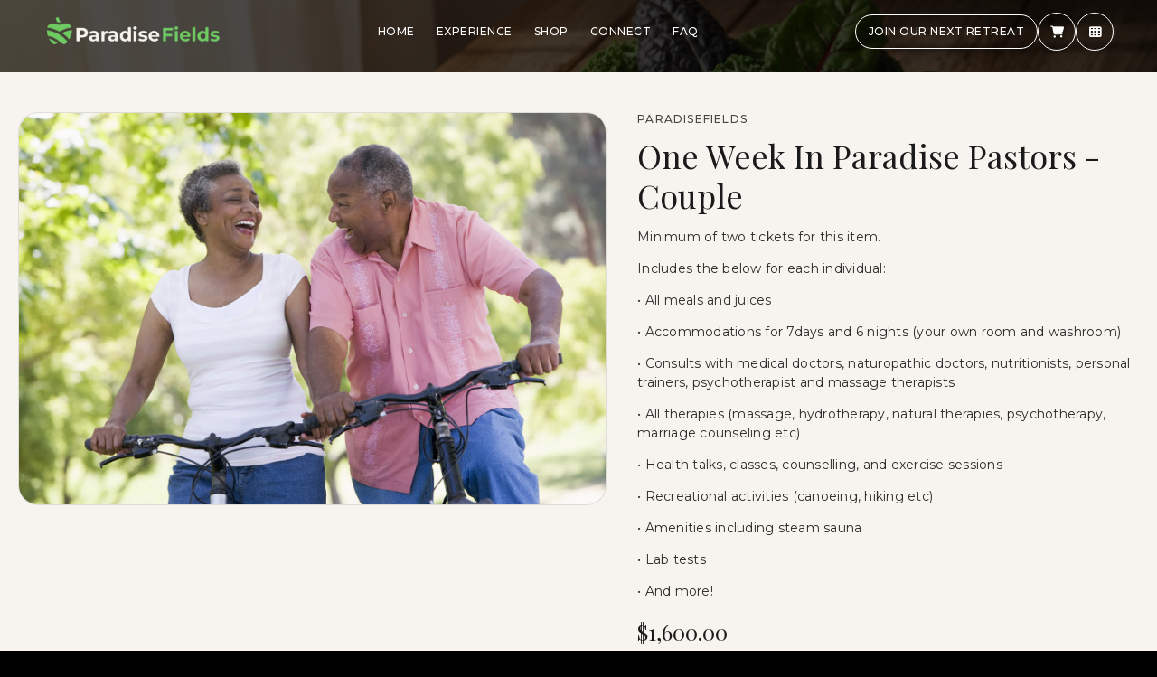

--- FILE ---
content_type: text/html; charset=utf-8
request_url: https://paradisefields.ca/products/one-week-in-paradise-pastors-couple
body_size: 27942
content:
<!doctype html>
<html class="no-js" lang="en"><head><!--Content in content_for_header -->
<!--LayoutHub-Embed--><link rel="stylesheet" type="text/css" href="data:text/css;base64," media="all">
<!--LH--><!--/LayoutHub-Embed--><meta charset="utf-8">
  <meta http-equiv="X-UA-Compatible" content="IE=edge">
  <meta name="viewport" content="width=device-width,initial-scale=1"><meta name="theme-color" content="#6ECB63"><link rel="icon" type="image/png" href="//paradisefields.ca/cdn/shop/files/fields_icon_753699f6-c75c-4cea-9fbe-10a55a11a4c9.png?crop=center&height=32&v=1768165475&width=32">
  <link rel="apple-touch-icon" href="//paradisefields.ca/cdn/shop/files/fields_icon_753699f6-c75c-4cea-9fbe-10a55a11a4c9.png?crop=center&height=180&v=1768165475&width=180"><link rel="canonical" href="https://paradisefields.ca/products/one-week-in-paradise-pastors-couple"><title>One Week In Paradise Pastors - Couple</title>

  
    <meta name="description" content="Minimum of two tickets for this item.  Includes the below for each individual: • All meals and juices • Accommodations for 7days and 6 nights (your own room and washroom) • Consults with medical doctors, naturopathic doctors, nutritionists, personal trainers, psychotherapist and massage therapists • All therapies (mass">
  
<meta property="og:site_name" content="Paradisefields">
  <meta property="og:type" content="product">
  <meta property="og:title" content="One Week In Paradise Pastors - Couple">
  
    <meta property="og:description" content="Minimum of two tickets for this item.  Includes the below for each individual: • All meals and juices • Accommodations for 7days and 6 nights (your own room and washroom) • Consults with medical doctors, naturopathic doctors, nutritionists, personal trainers, psychotherapist and massage therapists • All therapies (mass">
  
  <meta property="og:url" content="https://paradisefields.ca/products/one-week-in-paradise-pastors-couple">

  
    <meta property="og:image" content="//paradisefields.ca/cdn/shop/products/AdobeStock_76551471.jpg?v=1676671841&width=1200">
    <meta property="og:image:width" content="1200">
    <meta property="og:image:height" content="630">
  

  <meta name="twitter:card" content="summary_large_image">
  <meta name="twitter:title" content="One Week In Paradise Pastors - Couple">
  
    <meta name="twitter:description" content="Minimum of two tickets for this item.  Includes the below for each individual: • All meals and juices • Accommodations for 7days and 6 nights (your own room and washroom) • Consults with medical doctors, naturopathic doctors, nutritionists, personal trainers, psychotherapist and massage therapists • All therapies (mass">
  
  
    <meta name="twitter:image" content="//paradisefields.ca/cdn/shop/products/AdobeStock_76551471.jpg?v=1676671841&width=1200">
  
<meta property="og:site_name" content="Paradisefields">
<meta property="og:url" content="https://paradisefields.ca/products/one-week-in-paradise-pastors-couple">
<meta property="og:title" content="One Week In Paradise Pastors - Couple">
<meta property="og:type" content="website">
<meta property="og:description" content="Minimum of two tickets for this item.  Includes the below for each individual: • All meals and juices • Accommodations for 7days and 6 nights (your own room and washroom) • Consults with medical doctors, naturopathic doctors, nutritionists, personal trainers, psychotherapist and massage therapists • All therapies (mass"><meta property="og:image" content="http://paradisefields.ca/cdn/shop/products/AdobeStock_76551471.jpg?v=1676671841">
  <meta property="og:image:secure_url" content="https://paradisefields.ca/cdn/shop/products/AdobeStock_76551471.jpg?v=1676671841">
  <meta property="og:image:width" content="4992">
  <meta property="og:image:height" content="3328"><meta name="twitter:card" content="summary_large_image">
<meta name="twitter:title" content="One Week In Paradise Pastors - Couple">
<meta name="twitter:description" content="Minimum of two tickets for this item.  Includes the below for each individual: • All meals and juices • Accommodations for 7days and 6 nights (your own room and washroom) • Consults with medical doctors, naturopathic doctors, nutritionists, personal trainers, psychotherapist and massage therapists • All therapies (mass">

<script>window.performance && window.performance.mark && window.performance.mark('shopify.content_for_header.start');</script><meta id="shopify-digital-wallet" name="shopify-digital-wallet" content="/56808931500/digital_wallets/dialog">
<meta name="shopify-checkout-api-token" content="b63468e4441f6dfc9030ec70d4d77c6d">
<meta id="in-context-paypal-metadata" data-shop-id="56808931500" data-venmo-supported="false" data-environment="production" data-locale="en_US" data-paypal-v4="true" data-currency="CAD">
<link rel="alternate" type="application/json+oembed" href="https://paradisefields.ca/products/one-week-in-paradise-pastors-couple.oembed">
<script async="async" src="/checkouts/internal/preloads.js?locale=en-CA"></script>
<link rel="preconnect" href="https://shop.app" crossorigin="anonymous">
<script async="async" src="https://shop.app/checkouts/internal/preloads.js?locale=en-CA&shop_id=56808931500" crossorigin="anonymous"></script>
<script id="apple-pay-shop-capabilities" type="application/json">{"shopId":56808931500,"countryCode":"CA","currencyCode":"CAD","merchantCapabilities":["supports3DS"],"merchantId":"gid:\/\/shopify\/Shop\/56808931500","merchantName":"Paradisefields","requiredBillingContactFields":["postalAddress","email","phone"],"requiredShippingContactFields":["postalAddress","email","phone"],"shippingType":"shipping","supportedNetworks":["visa","masterCard","amex","discover","interac","jcb"],"total":{"type":"pending","label":"Paradisefields","amount":"1.00"},"shopifyPaymentsEnabled":true,"supportsSubscriptions":true}</script>
<script id="shopify-features" type="application/json">{"accessToken":"b63468e4441f6dfc9030ec70d4d77c6d","betas":["rich-media-storefront-analytics"],"domain":"paradisefields.ca","predictiveSearch":true,"shopId":56808931500,"locale":"en"}</script>
<script>var Shopify = Shopify || {};
Shopify.shop = "paradisefields.myshopify.com";
Shopify.locale = "en";
Shopify.currency = {"active":"CAD","rate":"1.0"};
Shopify.country = "CA";
Shopify.theme = {"name":"paradise-shopify","id":149050327212,"schema_name":null,"schema_version":null,"theme_store_id":null,"role":"main"};
Shopify.theme.handle = "null";
Shopify.theme.style = {"id":null,"handle":null};
Shopify.cdnHost = "paradisefields.ca/cdn";
Shopify.routes = Shopify.routes || {};
Shopify.routes.root = "/";</script>
<script type="module">!function(o){(o.Shopify=o.Shopify||{}).modules=!0}(window);</script>
<script>!function(o){function n(){var o=[];function n(){o.push(Array.prototype.slice.apply(arguments))}return n.q=o,n}var t=o.Shopify=o.Shopify||{};t.loadFeatures=n(),t.autoloadFeatures=n()}(window);</script>
<script>
  window.ShopifyPay = window.ShopifyPay || {};
  window.ShopifyPay.apiHost = "shop.app\/pay";
  window.ShopifyPay.redirectState = null;
</script>
<script id="shop-js-analytics" type="application/json">{"pageType":"product"}</script>
<script defer="defer" async type="module" src="//paradisefields.ca/cdn/shopifycloud/shop-js/modules/v2/client.init-shop-cart-sync_BT-GjEfc.en.esm.js"></script>
<script defer="defer" async type="module" src="//paradisefields.ca/cdn/shopifycloud/shop-js/modules/v2/chunk.common_D58fp_Oc.esm.js"></script>
<script defer="defer" async type="module" src="//paradisefields.ca/cdn/shopifycloud/shop-js/modules/v2/chunk.modal_xMitdFEc.esm.js"></script>
<script type="module">
  await import("//paradisefields.ca/cdn/shopifycloud/shop-js/modules/v2/client.init-shop-cart-sync_BT-GjEfc.en.esm.js");
await import("//paradisefields.ca/cdn/shopifycloud/shop-js/modules/v2/chunk.common_D58fp_Oc.esm.js");
await import("//paradisefields.ca/cdn/shopifycloud/shop-js/modules/v2/chunk.modal_xMitdFEc.esm.js");

  window.Shopify.SignInWithShop?.initShopCartSync?.({"fedCMEnabled":true,"windoidEnabled":true});

</script>
<script>
  window.Shopify = window.Shopify || {};
  if (!window.Shopify.featureAssets) window.Shopify.featureAssets = {};
  window.Shopify.featureAssets['shop-js'] = {"shop-cart-sync":["modules/v2/client.shop-cart-sync_DZOKe7Ll.en.esm.js","modules/v2/chunk.common_D58fp_Oc.esm.js","modules/v2/chunk.modal_xMitdFEc.esm.js"],"init-fed-cm":["modules/v2/client.init-fed-cm_B6oLuCjv.en.esm.js","modules/v2/chunk.common_D58fp_Oc.esm.js","modules/v2/chunk.modal_xMitdFEc.esm.js"],"shop-cash-offers":["modules/v2/client.shop-cash-offers_D2sdYoxE.en.esm.js","modules/v2/chunk.common_D58fp_Oc.esm.js","modules/v2/chunk.modal_xMitdFEc.esm.js"],"shop-login-button":["modules/v2/client.shop-login-button_QeVjl5Y3.en.esm.js","modules/v2/chunk.common_D58fp_Oc.esm.js","modules/v2/chunk.modal_xMitdFEc.esm.js"],"pay-button":["modules/v2/client.pay-button_DXTOsIq6.en.esm.js","modules/v2/chunk.common_D58fp_Oc.esm.js","modules/v2/chunk.modal_xMitdFEc.esm.js"],"shop-button":["modules/v2/client.shop-button_DQZHx9pm.en.esm.js","modules/v2/chunk.common_D58fp_Oc.esm.js","modules/v2/chunk.modal_xMitdFEc.esm.js"],"avatar":["modules/v2/client.avatar_BTnouDA3.en.esm.js"],"init-windoid":["modules/v2/client.init-windoid_CR1B-cfM.en.esm.js","modules/v2/chunk.common_D58fp_Oc.esm.js","modules/v2/chunk.modal_xMitdFEc.esm.js"],"init-shop-for-new-customer-accounts":["modules/v2/client.init-shop-for-new-customer-accounts_C_vY_xzh.en.esm.js","modules/v2/client.shop-login-button_QeVjl5Y3.en.esm.js","modules/v2/chunk.common_D58fp_Oc.esm.js","modules/v2/chunk.modal_xMitdFEc.esm.js"],"init-shop-email-lookup-coordinator":["modules/v2/client.init-shop-email-lookup-coordinator_BI7n9ZSv.en.esm.js","modules/v2/chunk.common_D58fp_Oc.esm.js","modules/v2/chunk.modal_xMitdFEc.esm.js"],"init-shop-cart-sync":["modules/v2/client.init-shop-cart-sync_BT-GjEfc.en.esm.js","modules/v2/chunk.common_D58fp_Oc.esm.js","modules/v2/chunk.modal_xMitdFEc.esm.js"],"shop-toast-manager":["modules/v2/client.shop-toast-manager_DiYdP3xc.en.esm.js","modules/v2/chunk.common_D58fp_Oc.esm.js","modules/v2/chunk.modal_xMitdFEc.esm.js"],"init-customer-accounts":["modules/v2/client.init-customer-accounts_D9ZNqS-Q.en.esm.js","modules/v2/client.shop-login-button_QeVjl5Y3.en.esm.js","modules/v2/chunk.common_D58fp_Oc.esm.js","modules/v2/chunk.modal_xMitdFEc.esm.js"],"init-customer-accounts-sign-up":["modules/v2/client.init-customer-accounts-sign-up_iGw4briv.en.esm.js","modules/v2/client.shop-login-button_QeVjl5Y3.en.esm.js","modules/v2/chunk.common_D58fp_Oc.esm.js","modules/v2/chunk.modal_xMitdFEc.esm.js"],"shop-follow-button":["modules/v2/client.shop-follow-button_CqMgW2wH.en.esm.js","modules/v2/chunk.common_D58fp_Oc.esm.js","modules/v2/chunk.modal_xMitdFEc.esm.js"],"checkout-modal":["modules/v2/client.checkout-modal_xHeaAweL.en.esm.js","modules/v2/chunk.common_D58fp_Oc.esm.js","modules/v2/chunk.modal_xMitdFEc.esm.js"],"shop-login":["modules/v2/client.shop-login_D91U-Q7h.en.esm.js","modules/v2/chunk.common_D58fp_Oc.esm.js","modules/v2/chunk.modal_xMitdFEc.esm.js"],"lead-capture":["modules/v2/client.lead-capture_BJmE1dJe.en.esm.js","modules/v2/chunk.common_D58fp_Oc.esm.js","modules/v2/chunk.modal_xMitdFEc.esm.js"],"payment-terms":["modules/v2/client.payment-terms_Ci9AEqFq.en.esm.js","modules/v2/chunk.common_D58fp_Oc.esm.js","modules/v2/chunk.modal_xMitdFEc.esm.js"]};
</script>
<script>(function() {
  var isLoaded = false;
  function asyncLoad() {
    if (isLoaded) return;
    isLoaded = true;
    var urls = ["https:\/\/static.klaviyo.com\/onsite\/js\/klaviyo.js?company_id=SwuN3H\u0026shop=paradisefields.myshopify.com","https:\/\/static.klaviyo.com\/onsite\/js\/klaviyo.js?company_id=SwuN3H\u0026shop=paradisefields.myshopify.com","https:\/\/app.layouthub.com\/shopify\/layouthub.js?shop=paradisefields.myshopify.com","https:\/\/chimpstatic.com\/mcjs-connected\/js\/users\/f040f2054539f9f7340a394d2\/27866e691ad483ebc3288126e.js?shop=paradisefields.myshopify.com"];
    for (var i = 0; i < urls.length; i++) {
      var s = document.createElement('script');
      s.type = 'text/javascript';
      s.async = true;
      s.src = urls[i];
      var x = document.getElementsByTagName('script')[0];
      x.parentNode.insertBefore(s, x);
    }
  };
  if(window.attachEvent) {
    window.attachEvent('onload', asyncLoad);
  } else {
    window.addEventListener('load', asyncLoad, false);
  }
})();</script>
<script id="__st">var __st={"a":56808931500,"offset":-18000,"reqid":"f04998fc-995a-4493-a5c0-b3157827bab7-1769297880","pageurl":"paradisefields.ca\/products\/one-week-in-paradise-pastors-couple","u":"47def77513b9","p":"product","rtyp":"product","rid":7580739010732};</script>
<script>window.ShopifyPaypalV4VisibilityTracking = true;</script>
<script id="captcha-bootstrap">!function(){'use strict';const t='contact',e='account',n='new_comment',o=[[t,t],['blogs',n],['comments',n],[t,'customer']],c=[[e,'customer_login'],[e,'guest_login'],[e,'recover_customer_password'],[e,'create_customer']],r=t=>t.map((([t,e])=>`form[action*='/${t}']:not([data-nocaptcha='true']) input[name='form_type'][value='${e}']`)).join(','),a=t=>()=>t?[...document.querySelectorAll(t)].map((t=>t.form)):[];function s(){const t=[...o],e=r(t);return a(e)}const i='password',u='form_key',d=['recaptcha-v3-token','g-recaptcha-response','h-captcha-response',i],f=()=>{try{return window.sessionStorage}catch{return}},m='__shopify_v',_=t=>t.elements[u];function p(t,e,n=!1){try{const o=window.sessionStorage,c=JSON.parse(o.getItem(e)),{data:r}=function(t){const{data:e,action:n}=t;return t[m]||n?{data:e,action:n}:{data:t,action:n}}(c);for(const[e,n]of Object.entries(r))t.elements[e]&&(t.elements[e].value=n);n&&o.removeItem(e)}catch(o){console.error('form repopulation failed',{error:o})}}const l='form_type',E='cptcha';function T(t){t.dataset[E]=!0}const w=window,h=w.document,L='Shopify',v='ce_forms',y='captcha';let A=!1;((t,e)=>{const n=(g='f06e6c50-85a8-45c8-87d0-21a2b65856fe',I='https://cdn.shopify.com/shopifycloud/storefront-forms-hcaptcha/ce_storefront_forms_captcha_hcaptcha.v1.5.2.iife.js',D={infoText:'Protected by hCaptcha',privacyText:'Privacy',termsText:'Terms'},(t,e,n)=>{const o=w[L][v],c=o.bindForm;if(c)return c(t,g,e,D).then(n);var r;o.q.push([[t,g,e,D],n]),r=I,A||(h.body.append(Object.assign(h.createElement('script'),{id:'captcha-provider',async:!0,src:r})),A=!0)});var g,I,D;w[L]=w[L]||{},w[L][v]=w[L][v]||{},w[L][v].q=[],w[L][y]=w[L][y]||{},w[L][y].protect=function(t,e){n(t,void 0,e),T(t)},Object.freeze(w[L][y]),function(t,e,n,w,h,L){const[v,y,A,g]=function(t,e,n){const i=e?o:[],u=t?c:[],d=[...i,...u],f=r(d),m=r(i),_=r(d.filter((([t,e])=>n.includes(e))));return[a(f),a(m),a(_),s()]}(w,h,L),I=t=>{const e=t.target;return e instanceof HTMLFormElement?e:e&&e.form},D=t=>v().includes(t);t.addEventListener('submit',(t=>{const e=I(t);if(!e)return;const n=D(e)&&!e.dataset.hcaptchaBound&&!e.dataset.recaptchaBound,o=_(e),c=g().includes(e)&&(!o||!o.value);(n||c)&&t.preventDefault(),c&&!n&&(function(t){try{if(!f())return;!function(t){const e=f();if(!e)return;const n=_(t);if(!n)return;const o=n.value;o&&e.removeItem(o)}(t);const e=Array.from(Array(32),(()=>Math.random().toString(36)[2])).join('');!function(t,e){_(t)||t.append(Object.assign(document.createElement('input'),{type:'hidden',name:u})),t.elements[u].value=e}(t,e),function(t,e){const n=f();if(!n)return;const o=[...t.querySelectorAll(`input[type='${i}']`)].map((({name:t})=>t)),c=[...d,...o],r={};for(const[a,s]of new FormData(t).entries())c.includes(a)||(r[a]=s);n.setItem(e,JSON.stringify({[m]:1,action:t.action,data:r}))}(t,e)}catch(e){console.error('failed to persist form',e)}}(e),e.submit())}));const S=(t,e)=>{t&&!t.dataset[E]&&(n(t,e.some((e=>e===t))),T(t))};for(const o of['focusin','change'])t.addEventListener(o,(t=>{const e=I(t);D(e)&&S(e,y())}));const B=e.get('form_key'),M=e.get(l),P=B&&M;t.addEventListener('DOMContentLoaded',(()=>{const t=y();if(P)for(const e of t)e.elements[l].value===M&&p(e,B);[...new Set([...A(),...v().filter((t=>'true'===t.dataset.shopifyCaptcha))])].forEach((e=>S(e,t)))}))}(h,new URLSearchParams(w.location.search),n,t,e,['guest_login'])})(!0,!0)}();</script>
<script integrity="sha256-4kQ18oKyAcykRKYeNunJcIwy7WH5gtpwJnB7kiuLZ1E=" data-source-attribution="shopify.loadfeatures" defer="defer" src="//paradisefields.ca/cdn/shopifycloud/storefront/assets/storefront/load_feature-a0a9edcb.js" crossorigin="anonymous"></script>
<script crossorigin="anonymous" defer="defer" src="//paradisefields.ca/cdn/shopifycloud/storefront/assets/shopify_pay/storefront-65b4c6d7.js?v=20250812"></script>
<script data-source-attribution="shopify.dynamic_checkout.dynamic.init">var Shopify=Shopify||{};Shopify.PaymentButton=Shopify.PaymentButton||{isStorefrontPortableWallets:!0,init:function(){window.Shopify.PaymentButton.init=function(){};var t=document.createElement("script");t.src="https://paradisefields.ca/cdn/shopifycloud/portable-wallets/latest/portable-wallets.en.js",t.type="module",document.head.appendChild(t)}};
</script>
<script data-source-attribution="shopify.dynamic_checkout.buyer_consent">
  function portableWalletsHideBuyerConsent(e){var t=document.getElementById("shopify-buyer-consent"),n=document.getElementById("shopify-subscription-policy-button");t&&n&&(t.classList.add("hidden"),t.setAttribute("aria-hidden","true"),n.removeEventListener("click",e))}function portableWalletsShowBuyerConsent(e){var t=document.getElementById("shopify-buyer-consent"),n=document.getElementById("shopify-subscription-policy-button");t&&n&&(t.classList.remove("hidden"),t.removeAttribute("aria-hidden"),n.addEventListener("click",e))}window.Shopify?.PaymentButton&&(window.Shopify.PaymentButton.hideBuyerConsent=portableWalletsHideBuyerConsent,window.Shopify.PaymentButton.showBuyerConsent=portableWalletsShowBuyerConsent);
</script>
<script data-source-attribution="shopify.dynamic_checkout.cart.bootstrap">document.addEventListener("DOMContentLoaded",(function(){function t(){return document.querySelector("shopify-accelerated-checkout-cart, shopify-accelerated-checkout")}if(t())Shopify.PaymentButton.init();else{new MutationObserver((function(e,n){t()&&(Shopify.PaymentButton.init(),n.disconnect())})).observe(document.body,{childList:!0,subtree:!0})}}));
</script>
<link id="shopify-accelerated-checkout-styles" rel="stylesheet" media="screen" href="https://paradisefields.ca/cdn/shopifycloud/portable-wallets/latest/accelerated-checkout-backwards-compat.css" crossorigin="anonymous">
<style id="shopify-accelerated-checkout-cart">
        #shopify-buyer-consent {
  margin-top: 1em;
  display: inline-block;
  width: 100%;
}

#shopify-buyer-consent.hidden {
  display: none;
}

#shopify-subscription-policy-button {
  background: none;
  border: none;
  padding: 0;
  text-decoration: underline;
  font-size: inherit;
  cursor: pointer;
}

#shopify-subscription-policy-button::before {
  box-shadow: none;
}

      </style>

<script>window.performance && window.performance.mark && window.performance.mark('shopify.content_for_header.end');</script>
<link href="//paradisefields.ca/cdn/shop/t/13/assets/theme.css?v=5942672930825388871768165234" rel="stylesheet" type="text/css" media="all" />
<link rel="preconnect" href="https://fonts.googleapis.com">
  <link rel="preconnect" href="https://fonts.gstatic.com" crossorigin>
  <link
          href="https://fonts.googleapis.com/css2?family=Playfair+Display:wght@400;500;600;700&family=Inter:wght@400;500;600;700;900&family=Montserrat:wght@400;500;600;700&family=EB+Garamond:wght@400;500;600;700&family=Space+Mono:wght@400;700&display=swap"
          rel="stylesheet"
  />
  <link rel="preconnect" href="https://cdnjs.cloudflare.com" crossorigin>

  <link
          rel="stylesheet"
          href="https://cdnjs.cloudflare.com/ajax/libs/font-awesome/6.5.0/css/all.min.css"
  ><style>
    :root {
      /* --- Color tokens (restricted palette) --- */
      --color-primary: #6ECB63;
      --color-background: #F7F4EF;
      --color-foreground: #1A1A1A;

      /* --- Typography tokens (restricted font stacks) --- */
      --font-display: 'Playfair Display', 'EB Garamond', Georgia, 'Times New Roman', serif;
      --font-body: 'Montserrat', 'Inter', system-ui, -apple-system, Segoe UI, Roboto, Arial, sans-serif;
    }

    html {
  scroll-behavior: smooth;
}

    /* =========================================================
       Material-style Type Scale Classes (Display + Body fonts)
       Requires:
         --font-display
         --font-body
       ========================================================= */

    /* ---------- DISPLAY ---------- */
    .md-display-large,
    .md-display-large-emphasized {
      font-family: var(--font-display);
      font-size: 57px;
      line-height: 64px;
      letter-spacing: -0.25px;
      text-transform: none;
    }
    .md-display-large { font-weight: 400; }
    .md-display-large-emphasized { font-weight: 600; }

    .md-display-medium,
    .md-display-medium-emphasized {
      font-family: var(--font-display);
      font-size: 45px;
      line-height: 52px;
      letter-spacing: 0px;
      text-transform: none;
    }
    .md-display-medium { font-weight: 400; }
    .md-display-medium-emphasized { font-weight: 600; }

    .md-display-small,
    .md-display-small-emphasized {
      font-family: var(--font-display);
      font-size: 36px;
      line-height: 44px;
      letter-spacing: 0px;
      text-transform: none;
    }
    .md-display-small { font-weight: 400; }
    .md-display-small-emphasized { font-weight: 600; }

    /* ---------- HEADLINE ---------- */
    .md-headline-large,
    .md-headline-large-emphasized {
      font-family: var(--font-display);
      font-size: 32px;
      line-height: 40px;
      letter-spacing: 0px;
      text-transform: none;
    }
    .md-headline-large { font-weight: 400; }
    .md-headline-large-emphasized { font-weight: 600; }

    .md-headline-medium,
    .md-headline-medium-emphasized {
      font-family: var(--font-display);
      font-size: 28px;
      line-height: 36px;
      letter-spacing: 0px;
      text-transform: none;
    }
    .md-headline-medium { font-weight: 400; }
    .md-headline-medium-emphasized { font-weight: 600; }

    .md-headline-small,
    .md-headline-small-emphasized {
      font-family: var(--font-display);
      font-size: 24px;
      line-height: 32px;
      letter-spacing: 0px;
      text-transform: none;
    }
    .md-headline-small { font-weight: 400; }
    .md-headline-small-emphasized { font-weight: 600; }

    /* ---------- TITLE ---------- */
    .md-title-large,
    .md-title-large-emphasized {
      font-family: var(--font-body);
      font-size: 22px;
      line-height: 28px;
      letter-spacing: 0px;
      text-transform: none;
    }
    .md-title-large { font-weight: 500; }
    .md-title-large-emphasized { font-weight: 700; }

    .md-title-medium,
    .md-title-medium-emphasized {
      font-family: var(--font-body);
      font-size: 16px;
      line-height: 24px;
      letter-spacing: 0.15px;
      text-transform: none;
    }
    .md-title-medium { font-weight: 500; }
    .md-title-medium-emphasized { font-weight: 700; }

    .md-title-small,
    .md-title-small-emphasized {
      font-family: var(--font-body);
      font-size: 14px;
      line-height: 20px;
      letter-spacing: 0.10px;
      text-transform: none;
    }
    .md-title-small { font-weight: 500; }
    .md-title-small-emphasized { font-weight: 700; }

    /* ---------- LABEL (ALL CAPS) ---------- */
    .md-label-large,
    .md-label-large-emphasized {
      font-family: var(--font-body);
      font-size: 14px;
      line-height: 20px;
      letter-spacing: 0.10px;
      text-transform: uppercase;
    }
    .md-label-large { font-weight: 500; }
    .md-label-large-emphasized { font-weight: 700; }

    .md-label-medium,
    .md-label-medium-emphasized {
      font-family: var(--font-body);
      font-size: 12px;
      line-height: 16px;
      letter-spacing: 0.50px;
      text-transform: uppercase;
    }
    .md-label-medium { font-weight: 500; }
    .md-label-medium-emphasized { font-weight: 700; }

    .md-label-small,
    .md-label-small-emphasized {
      font-family: var(--font-body);
      font-size: 11px;
      line-height: 16px;
      letter-spacing: 0.50px;
      text-transform: uppercase;
    }
    .md-label-small { font-weight: 500; }
    .md-label-small-emphasized { font-weight: 700; }

    /* ---------- BODY ---------- */
    .md-body-large,
    .md-body-large-emphasized {
      font-family: var(--font-body);
      font-size: 16px;
      line-height: 24px;
      letter-spacing: 0.50px;
      text-transform: none;
    }
    .md-body-large { font-weight: 400; }
    .md-body-large-emphasized { font-weight: 600; }

    .md-body-medium,
    .md-body-medium-emphasized {
      font-family: var(--font-body);
      font-size: 14px;
      line-height: 20px;
      letter-spacing: 0.25px;
      text-transform: none;
    }
    .md-body-medium { font-weight: 400; }
    .md-body-medium-emphasized { font-weight: 600; }

    .md-body-small,
    .md-body-small-emphasized {
      font-family: var(--font-body);
      font-size: 12px;
      line-height: 16px;
      letter-spacing: 0.40px;
      text-transform: none;
    }
    .md-body-small { font-weight: 400; }
    .md-body-small-emphasized { font-weight: 600; }
  </style>
<!-- BEGIN app block: shopify://apps/pagefly-page-builder/blocks/app-embed/83e179f7-59a0-4589-8c66-c0dddf959200 -->

<!-- BEGIN app snippet: pagefly-cro-ab-testing-main -->







<script>
  ;(function () {
    const url = new URL(window.location)
    const viewParam = url.searchParams.get('view')
    if (viewParam && viewParam.includes('variant-pf-')) {
      url.searchParams.set('pf_v', viewParam)
      url.searchParams.delete('view')
      window.history.replaceState({}, '', url)
    }
  })()
</script>



<script type='module'>
  
  window.PAGEFLY_CRO = window.PAGEFLY_CRO || {}

  window.PAGEFLY_CRO['data_debug'] = {
    original_template_suffix: "all_products",
    allow_ab_test: false,
    ab_test_start_time: 0,
    ab_test_end_time: 0,
    today_date_time: 1769297881000,
  }
  window.PAGEFLY_CRO['GA4'] = { enabled: false}
</script>

<!-- END app snippet -->








  <script src='https://cdn.shopify.com/extensions/019bb4f9-aed6-78a3-be91-e9d44663e6bf/pagefly-page-builder-215/assets/pagefly-helper.js' defer='defer'></script>

  <script src='https://cdn.shopify.com/extensions/019bb4f9-aed6-78a3-be91-e9d44663e6bf/pagefly-page-builder-215/assets/pagefly-general-helper.js' defer='defer'></script>

  <script src='https://cdn.shopify.com/extensions/019bb4f9-aed6-78a3-be91-e9d44663e6bf/pagefly-page-builder-215/assets/pagefly-snap-slider.js' defer='defer'></script>

  <script src='https://cdn.shopify.com/extensions/019bb4f9-aed6-78a3-be91-e9d44663e6bf/pagefly-page-builder-215/assets/pagefly-slideshow-v3.js' defer='defer'></script>

  <script src='https://cdn.shopify.com/extensions/019bb4f9-aed6-78a3-be91-e9d44663e6bf/pagefly-page-builder-215/assets/pagefly-slideshow-v4.js' defer='defer'></script>

  <script src='https://cdn.shopify.com/extensions/019bb4f9-aed6-78a3-be91-e9d44663e6bf/pagefly-page-builder-215/assets/pagefly-glider.js' defer='defer'></script>

  <script src='https://cdn.shopify.com/extensions/019bb4f9-aed6-78a3-be91-e9d44663e6bf/pagefly-page-builder-215/assets/pagefly-slideshow-v1-v2.js' defer='defer'></script>

  <script src='https://cdn.shopify.com/extensions/019bb4f9-aed6-78a3-be91-e9d44663e6bf/pagefly-page-builder-215/assets/pagefly-product-media.js' defer='defer'></script>

  <script src='https://cdn.shopify.com/extensions/019bb4f9-aed6-78a3-be91-e9d44663e6bf/pagefly-page-builder-215/assets/pagefly-product.js' defer='defer'></script>


<script id='pagefly-helper-data' type='application/json'>
  {
    "page_optimization": {
      "assets_prefetching": false
    },
    "elements_asset_mapper": {
      "Accordion": "https://cdn.shopify.com/extensions/019bb4f9-aed6-78a3-be91-e9d44663e6bf/pagefly-page-builder-215/assets/pagefly-accordion.js",
      "Accordion3": "https://cdn.shopify.com/extensions/019bb4f9-aed6-78a3-be91-e9d44663e6bf/pagefly-page-builder-215/assets/pagefly-accordion3.js",
      "CountDown": "https://cdn.shopify.com/extensions/019bb4f9-aed6-78a3-be91-e9d44663e6bf/pagefly-page-builder-215/assets/pagefly-countdown.js",
      "GMap1": "https://cdn.shopify.com/extensions/019bb4f9-aed6-78a3-be91-e9d44663e6bf/pagefly-page-builder-215/assets/pagefly-gmap.js",
      "GMap2": "https://cdn.shopify.com/extensions/019bb4f9-aed6-78a3-be91-e9d44663e6bf/pagefly-page-builder-215/assets/pagefly-gmap.js",
      "GMapBasicV2": "https://cdn.shopify.com/extensions/019bb4f9-aed6-78a3-be91-e9d44663e6bf/pagefly-page-builder-215/assets/pagefly-gmap.js",
      "GMapAdvancedV2": "https://cdn.shopify.com/extensions/019bb4f9-aed6-78a3-be91-e9d44663e6bf/pagefly-page-builder-215/assets/pagefly-gmap.js",
      "HTML.Video": "https://cdn.shopify.com/extensions/019bb4f9-aed6-78a3-be91-e9d44663e6bf/pagefly-page-builder-215/assets/pagefly-htmlvideo.js",
      "HTML.Video2": "https://cdn.shopify.com/extensions/019bb4f9-aed6-78a3-be91-e9d44663e6bf/pagefly-page-builder-215/assets/pagefly-htmlvideo2.js",
      "HTML.Video3": "https://cdn.shopify.com/extensions/019bb4f9-aed6-78a3-be91-e9d44663e6bf/pagefly-page-builder-215/assets/pagefly-htmlvideo2.js",
      "BackgroundVideo": "https://cdn.shopify.com/extensions/019bb4f9-aed6-78a3-be91-e9d44663e6bf/pagefly-page-builder-215/assets/pagefly-htmlvideo2.js",
      "Instagram": "https://cdn.shopify.com/extensions/019bb4f9-aed6-78a3-be91-e9d44663e6bf/pagefly-page-builder-215/assets/pagefly-instagram.js",
      "Instagram2": "https://cdn.shopify.com/extensions/019bb4f9-aed6-78a3-be91-e9d44663e6bf/pagefly-page-builder-215/assets/pagefly-instagram.js",
      "Insta3": "https://cdn.shopify.com/extensions/019bb4f9-aed6-78a3-be91-e9d44663e6bf/pagefly-page-builder-215/assets/pagefly-instagram3.js",
      "Tabs": "https://cdn.shopify.com/extensions/019bb4f9-aed6-78a3-be91-e9d44663e6bf/pagefly-page-builder-215/assets/pagefly-tab.js",
      "Tabs3": "https://cdn.shopify.com/extensions/019bb4f9-aed6-78a3-be91-e9d44663e6bf/pagefly-page-builder-215/assets/pagefly-tab3.js",
      "ProductBox": "https://cdn.shopify.com/extensions/019bb4f9-aed6-78a3-be91-e9d44663e6bf/pagefly-page-builder-215/assets/pagefly-cart.js",
      "FBPageBox2": "https://cdn.shopify.com/extensions/019bb4f9-aed6-78a3-be91-e9d44663e6bf/pagefly-page-builder-215/assets/pagefly-facebook.js",
      "FBLikeButton2": "https://cdn.shopify.com/extensions/019bb4f9-aed6-78a3-be91-e9d44663e6bf/pagefly-page-builder-215/assets/pagefly-facebook.js",
      "TwitterFeed2": "https://cdn.shopify.com/extensions/019bb4f9-aed6-78a3-be91-e9d44663e6bf/pagefly-page-builder-215/assets/pagefly-twitter.js",
      "Paragraph4": "https://cdn.shopify.com/extensions/019bb4f9-aed6-78a3-be91-e9d44663e6bf/pagefly-page-builder-215/assets/pagefly-paragraph4.js",

      "AliReviews": "https://cdn.shopify.com/extensions/019bb4f9-aed6-78a3-be91-e9d44663e6bf/pagefly-page-builder-215/assets/pagefly-3rd-elements.js",
      "BackInStock": "https://cdn.shopify.com/extensions/019bb4f9-aed6-78a3-be91-e9d44663e6bf/pagefly-page-builder-215/assets/pagefly-3rd-elements.js",
      "GloboBackInStock": "https://cdn.shopify.com/extensions/019bb4f9-aed6-78a3-be91-e9d44663e6bf/pagefly-page-builder-215/assets/pagefly-3rd-elements.js",
      "GrowaveWishlist": "https://cdn.shopify.com/extensions/019bb4f9-aed6-78a3-be91-e9d44663e6bf/pagefly-page-builder-215/assets/pagefly-3rd-elements.js",
      "InfiniteOptionsShopPad": "https://cdn.shopify.com/extensions/019bb4f9-aed6-78a3-be91-e9d44663e6bf/pagefly-page-builder-215/assets/pagefly-3rd-elements.js",
      "InkybayProductPersonalizer": "https://cdn.shopify.com/extensions/019bb4f9-aed6-78a3-be91-e9d44663e6bf/pagefly-page-builder-215/assets/pagefly-3rd-elements.js",
      "LimeSpot": "https://cdn.shopify.com/extensions/019bb4f9-aed6-78a3-be91-e9d44663e6bf/pagefly-page-builder-215/assets/pagefly-3rd-elements.js",
      "Loox": "https://cdn.shopify.com/extensions/019bb4f9-aed6-78a3-be91-e9d44663e6bf/pagefly-page-builder-215/assets/pagefly-3rd-elements.js",
      "Opinew": "https://cdn.shopify.com/extensions/019bb4f9-aed6-78a3-be91-e9d44663e6bf/pagefly-page-builder-215/assets/pagefly-3rd-elements.js",
      "Powr": "https://cdn.shopify.com/extensions/019bb4f9-aed6-78a3-be91-e9d44663e6bf/pagefly-page-builder-215/assets/pagefly-3rd-elements.js",
      "ProductReviews": "https://cdn.shopify.com/extensions/019bb4f9-aed6-78a3-be91-e9d44663e6bf/pagefly-page-builder-215/assets/pagefly-3rd-elements.js",
      "PushOwl": "https://cdn.shopify.com/extensions/019bb4f9-aed6-78a3-be91-e9d44663e6bf/pagefly-page-builder-215/assets/pagefly-3rd-elements.js",
      "ReCharge": "https://cdn.shopify.com/extensions/019bb4f9-aed6-78a3-be91-e9d44663e6bf/pagefly-page-builder-215/assets/pagefly-3rd-elements.js",
      "Rivyo": "https://cdn.shopify.com/extensions/019bb4f9-aed6-78a3-be91-e9d44663e6bf/pagefly-page-builder-215/assets/pagefly-3rd-elements.js",
      "TrackingMore": "https://cdn.shopify.com/extensions/019bb4f9-aed6-78a3-be91-e9d44663e6bf/pagefly-page-builder-215/assets/pagefly-3rd-elements.js",
      "Vitals": "https://cdn.shopify.com/extensions/019bb4f9-aed6-78a3-be91-e9d44663e6bf/pagefly-page-builder-215/assets/pagefly-3rd-elements.js",
      "Wiser": "https://cdn.shopify.com/extensions/019bb4f9-aed6-78a3-be91-e9d44663e6bf/pagefly-page-builder-215/assets/pagefly-3rd-elements.js"
    },
    "custom_elements_mapper": {
      "pf-click-action-element": "https://cdn.shopify.com/extensions/019bb4f9-aed6-78a3-be91-e9d44663e6bf/pagefly-page-builder-215/assets/pagefly-click-action-element.js",
      "pf-dialog-element": "https://cdn.shopify.com/extensions/019bb4f9-aed6-78a3-be91-e9d44663e6bf/pagefly-page-builder-215/assets/pagefly-dialog-element.js"
    }
  }
</script>


<!-- END app block --><script src="https://cdn.shopify.com/extensions/fe7f91f6-9283-4717-85b7-0d585d174280/jedi-stock-counter-32/assets/main.js" type="text/javascript" defer="defer"></script>
<link href="https://cdn.shopify.com/extensions/fe7f91f6-9283-4717-85b7-0d585d174280/jedi-stock-counter-32/assets/styles.css" rel="stylesheet" type="text/css" media="all">
<link href="https://monorail-edge.shopifysvc.com" rel="dns-prefetch">
<script>(function(){if ("sendBeacon" in navigator && "performance" in window) {try {var session_token_from_headers = performance.getEntriesByType('navigation')[0].serverTiming.find(x => x.name == '_s').description;} catch {var session_token_from_headers = undefined;}var session_cookie_matches = document.cookie.match(/_shopify_s=([^;]*)/);var session_token_from_cookie = session_cookie_matches && session_cookie_matches.length === 2 ? session_cookie_matches[1] : "";var session_token = session_token_from_headers || session_token_from_cookie || "";function handle_abandonment_event(e) {var entries = performance.getEntries().filter(function(entry) {return /monorail-edge.shopifysvc.com/.test(entry.name);});if (!window.abandonment_tracked && entries.length === 0) {window.abandonment_tracked = true;var currentMs = Date.now();var navigation_start = performance.timing.navigationStart;var payload = {shop_id: 56808931500,url: window.location.href,navigation_start,duration: currentMs - navigation_start,session_token,page_type: "product"};window.navigator.sendBeacon("https://monorail-edge.shopifysvc.com/v1/produce", JSON.stringify({schema_id: "online_store_buyer_site_abandonment/1.1",payload: payload,metadata: {event_created_at_ms: currentMs,event_sent_at_ms: currentMs}}));}}window.addEventListener('pagehide', handle_abandonment_event);}}());</script>
<script id="web-pixels-manager-setup">(function e(e,d,r,n,o){if(void 0===o&&(o={}),!Boolean(null===(a=null===(i=window.Shopify)||void 0===i?void 0:i.analytics)||void 0===a?void 0:a.replayQueue)){var i,a;window.Shopify=window.Shopify||{};var t=window.Shopify;t.analytics=t.analytics||{};var s=t.analytics;s.replayQueue=[],s.publish=function(e,d,r){return s.replayQueue.push([e,d,r]),!0};try{self.performance.mark("wpm:start")}catch(e){}var l=function(){var e={modern:/Edge?\/(1{2}[4-9]|1[2-9]\d|[2-9]\d{2}|\d{4,})\.\d+(\.\d+|)|Firefox\/(1{2}[4-9]|1[2-9]\d|[2-9]\d{2}|\d{4,})\.\d+(\.\d+|)|Chrom(ium|e)\/(9{2}|\d{3,})\.\d+(\.\d+|)|(Maci|X1{2}).+ Version\/(15\.\d+|(1[6-9]|[2-9]\d|\d{3,})\.\d+)([,.]\d+|)( \(\w+\)|)( Mobile\/\w+|) Safari\/|Chrome.+OPR\/(9{2}|\d{3,})\.\d+\.\d+|(CPU[ +]OS|iPhone[ +]OS|CPU[ +]iPhone|CPU IPhone OS|CPU iPad OS)[ +]+(15[._]\d+|(1[6-9]|[2-9]\d|\d{3,})[._]\d+)([._]\d+|)|Android:?[ /-](13[3-9]|1[4-9]\d|[2-9]\d{2}|\d{4,})(\.\d+|)(\.\d+|)|Android.+Firefox\/(13[5-9]|1[4-9]\d|[2-9]\d{2}|\d{4,})\.\d+(\.\d+|)|Android.+Chrom(ium|e)\/(13[3-9]|1[4-9]\d|[2-9]\d{2}|\d{4,})\.\d+(\.\d+|)|SamsungBrowser\/([2-9]\d|\d{3,})\.\d+/,legacy:/Edge?\/(1[6-9]|[2-9]\d|\d{3,})\.\d+(\.\d+|)|Firefox\/(5[4-9]|[6-9]\d|\d{3,})\.\d+(\.\d+|)|Chrom(ium|e)\/(5[1-9]|[6-9]\d|\d{3,})\.\d+(\.\d+|)([\d.]+$|.*Safari\/(?![\d.]+ Edge\/[\d.]+$))|(Maci|X1{2}).+ Version\/(10\.\d+|(1[1-9]|[2-9]\d|\d{3,})\.\d+)([,.]\d+|)( \(\w+\)|)( Mobile\/\w+|) Safari\/|Chrome.+OPR\/(3[89]|[4-9]\d|\d{3,})\.\d+\.\d+|(CPU[ +]OS|iPhone[ +]OS|CPU[ +]iPhone|CPU IPhone OS|CPU iPad OS)[ +]+(10[._]\d+|(1[1-9]|[2-9]\d|\d{3,})[._]\d+)([._]\d+|)|Android:?[ /-](13[3-9]|1[4-9]\d|[2-9]\d{2}|\d{4,})(\.\d+|)(\.\d+|)|Mobile Safari.+OPR\/([89]\d|\d{3,})\.\d+\.\d+|Android.+Firefox\/(13[5-9]|1[4-9]\d|[2-9]\d{2}|\d{4,})\.\d+(\.\d+|)|Android.+Chrom(ium|e)\/(13[3-9]|1[4-9]\d|[2-9]\d{2}|\d{4,})\.\d+(\.\d+|)|Android.+(UC? ?Browser|UCWEB|U3)[ /]?(15\.([5-9]|\d{2,})|(1[6-9]|[2-9]\d|\d{3,})\.\d+)\.\d+|SamsungBrowser\/(5\.\d+|([6-9]|\d{2,})\.\d+)|Android.+MQ{2}Browser\/(14(\.(9|\d{2,})|)|(1[5-9]|[2-9]\d|\d{3,})(\.\d+|))(\.\d+|)|K[Aa][Ii]OS\/(3\.\d+|([4-9]|\d{2,})\.\d+)(\.\d+|)/},d=e.modern,r=e.legacy,n=navigator.userAgent;return n.match(d)?"modern":n.match(r)?"legacy":"unknown"}(),u="modern"===l?"modern":"legacy",c=(null!=n?n:{modern:"",legacy:""})[u],f=function(e){return[e.baseUrl,"/wpm","/b",e.hashVersion,"modern"===e.buildTarget?"m":"l",".js"].join("")}({baseUrl:d,hashVersion:r,buildTarget:u}),m=function(e){var d=e.version,r=e.bundleTarget,n=e.surface,o=e.pageUrl,i=e.monorailEndpoint;return{emit:function(e){var a=e.status,t=e.errorMsg,s=(new Date).getTime(),l=JSON.stringify({metadata:{event_sent_at_ms:s},events:[{schema_id:"web_pixels_manager_load/3.1",payload:{version:d,bundle_target:r,page_url:o,status:a,surface:n,error_msg:t},metadata:{event_created_at_ms:s}}]});if(!i)return console&&console.warn&&console.warn("[Web Pixels Manager] No Monorail endpoint provided, skipping logging."),!1;try{return self.navigator.sendBeacon.bind(self.navigator)(i,l)}catch(e){}var u=new XMLHttpRequest;try{return u.open("POST",i,!0),u.setRequestHeader("Content-Type","text/plain"),u.send(l),!0}catch(e){return console&&console.warn&&console.warn("[Web Pixels Manager] Got an unhandled error while logging to Monorail."),!1}}}}({version:r,bundleTarget:l,surface:e.surface,pageUrl:self.location.href,monorailEndpoint:e.monorailEndpoint});try{o.browserTarget=l,function(e){var d=e.src,r=e.async,n=void 0===r||r,o=e.onload,i=e.onerror,a=e.sri,t=e.scriptDataAttributes,s=void 0===t?{}:t,l=document.createElement("script"),u=document.querySelector("head"),c=document.querySelector("body");if(l.async=n,l.src=d,a&&(l.integrity=a,l.crossOrigin="anonymous"),s)for(var f in s)if(Object.prototype.hasOwnProperty.call(s,f))try{l.dataset[f]=s[f]}catch(e){}if(o&&l.addEventListener("load",o),i&&l.addEventListener("error",i),u)u.appendChild(l);else{if(!c)throw new Error("Did not find a head or body element to append the script");c.appendChild(l)}}({src:f,async:!0,onload:function(){if(!function(){var e,d;return Boolean(null===(d=null===(e=window.Shopify)||void 0===e?void 0:e.analytics)||void 0===d?void 0:d.initialized)}()){var d=window.webPixelsManager.init(e)||void 0;if(d){var r=window.Shopify.analytics;r.replayQueue.forEach((function(e){var r=e[0],n=e[1],o=e[2];d.publishCustomEvent(r,n,o)})),r.replayQueue=[],r.publish=d.publishCustomEvent,r.visitor=d.visitor,r.initialized=!0}}},onerror:function(){return m.emit({status:"failed",errorMsg:"".concat(f," has failed to load")})},sri:function(e){var d=/^sha384-[A-Za-z0-9+/=]+$/;return"string"==typeof e&&d.test(e)}(c)?c:"",scriptDataAttributes:o}),m.emit({status:"loading"})}catch(e){m.emit({status:"failed",errorMsg:(null==e?void 0:e.message)||"Unknown error"})}}})({shopId: 56808931500,storefrontBaseUrl: "https://paradisefields.ca",extensionsBaseUrl: "https://extensions.shopifycdn.com/cdn/shopifycloud/web-pixels-manager",monorailEndpoint: "https://monorail-edge.shopifysvc.com/unstable/produce_batch",surface: "storefront-renderer",enabledBetaFlags: ["2dca8a86"],webPixelsConfigList: [{"id":"1751154860","configuration":"{\"accountID\":\"199457\"}","eventPayloadVersion":"v1","runtimeContext":"STRICT","scriptVersion":"e9702cc0fbdd9453d46c7ca8e2f5a5f4","type":"APP","apiClientId":956606,"privacyPurposes":[],"dataSharingAdjustments":{"protectedCustomerApprovalScopes":[]}},{"id":"156041388","configuration":"{\"pixel_id\":\"1445829205567556\",\"pixel_type\":\"facebook_pixel\",\"metaapp_system_user_token\":\"-\"}","eventPayloadVersion":"v1","runtimeContext":"OPEN","scriptVersion":"ca16bc87fe92b6042fbaa3acc2fbdaa6","type":"APP","apiClientId":2329312,"privacyPurposes":["ANALYTICS","MARKETING","SALE_OF_DATA"],"dataSharingAdjustments":{"protectedCustomerApprovalScopes":["read_customer_address","read_customer_email","read_customer_name","read_customer_personal_data","read_customer_phone"]}},{"id":"shopify-app-pixel","configuration":"{}","eventPayloadVersion":"v1","runtimeContext":"STRICT","scriptVersion":"0450","apiClientId":"shopify-pixel","type":"APP","privacyPurposes":["ANALYTICS","MARKETING"]},{"id":"shopify-custom-pixel","eventPayloadVersion":"v1","runtimeContext":"LAX","scriptVersion":"0450","apiClientId":"shopify-pixel","type":"CUSTOM","privacyPurposes":["ANALYTICS","MARKETING"]}],isMerchantRequest: false,initData: {"shop":{"name":"Paradisefields","paymentSettings":{"currencyCode":"CAD"},"myshopifyDomain":"paradisefields.myshopify.com","countryCode":"CA","storefrontUrl":"https:\/\/paradisefields.ca"},"customer":null,"cart":null,"checkout":null,"productVariants":[{"price":{"amount":1600.0,"currencyCode":"CAD"},"product":{"title":"One Week In Paradise Pastors - Couple","vendor":"Paradisefields","id":"7580739010732","untranslatedTitle":"One Week In Paradise Pastors - Couple","url":"\/products\/one-week-in-paradise-pastors-couple","type":""},"id":"42418515804332","image":{"src":"\/\/paradisefields.ca\/cdn\/shop\/products\/AdobeStock_76551471.jpg?v=1676671841"},"sku":"","title":"Default Title","untranslatedTitle":"Default Title"}],"purchasingCompany":null},},"https://paradisefields.ca/cdn","fcfee988w5aeb613cpc8e4bc33m6693e112",{"modern":"","legacy":""},{"shopId":"56808931500","storefrontBaseUrl":"https:\/\/paradisefields.ca","extensionBaseUrl":"https:\/\/extensions.shopifycdn.com\/cdn\/shopifycloud\/web-pixels-manager","surface":"storefront-renderer","enabledBetaFlags":"[\"2dca8a86\"]","isMerchantRequest":"false","hashVersion":"fcfee988w5aeb613cpc8e4bc33m6693e112","publish":"custom","events":"[[\"page_viewed\",{}],[\"product_viewed\",{\"productVariant\":{\"price\":{\"amount\":1600.0,\"currencyCode\":\"CAD\"},\"product\":{\"title\":\"One Week In Paradise Pastors - Couple\",\"vendor\":\"Paradisefields\",\"id\":\"7580739010732\",\"untranslatedTitle\":\"One Week In Paradise Pastors - Couple\",\"url\":\"\/products\/one-week-in-paradise-pastors-couple\",\"type\":\"\"},\"id\":\"42418515804332\",\"image\":{\"src\":\"\/\/paradisefields.ca\/cdn\/shop\/products\/AdobeStock_76551471.jpg?v=1676671841\"},\"sku\":\"\",\"title\":\"Default Title\",\"untranslatedTitle\":\"Default Title\"}}]]"});</script><script>
  window.ShopifyAnalytics = window.ShopifyAnalytics || {};
  window.ShopifyAnalytics.meta = window.ShopifyAnalytics.meta || {};
  window.ShopifyAnalytics.meta.currency = 'CAD';
  var meta = {"product":{"id":7580739010732,"gid":"gid:\/\/shopify\/Product\/7580739010732","vendor":"Paradisefields","type":"","handle":"one-week-in-paradise-pastors-couple","variants":[{"id":42418515804332,"price":160000,"name":"One Week In Paradise Pastors - Couple","public_title":null,"sku":""}],"remote":false},"page":{"pageType":"product","resourceType":"product","resourceId":7580739010732,"requestId":"f04998fc-995a-4493-a5c0-b3157827bab7-1769297880"}};
  for (var attr in meta) {
    window.ShopifyAnalytics.meta[attr] = meta[attr];
  }
</script>
<script class="analytics">
  (function () {
    var customDocumentWrite = function(content) {
      var jquery = null;

      if (window.jQuery) {
        jquery = window.jQuery;
      } else if (window.Checkout && window.Checkout.$) {
        jquery = window.Checkout.$;
      }

      if (jquery) {
        jquery('body').append(content);
      }
    };

    var hasLoggedConversion = function(token) {
      if (token) {
        return document.cookie.indexOf('loggedConversion=' + token) !== -1;
      }
      return false;
    }

    var setCookieIfConversion = function(token) {
      if (token) {
        var twoMonthsFromNow = new Date(Date.now());
        twoMonthsFromNow.setMonth(twoMonthsFromNow.getMonth() + 2);

        document.cookie = 'loggedConversion=' + token + '; expires=' + twoMonthsFromNow;
      }
    }

    var trekkie = window.ShopifyAnalytics.lib = window.trekkie = window.trekkie || [];
    if (trekkie.integrations) {
      return;
    }
    trekkie.methods = [
      'identify',
      'page',
      'ready',
      'track',
      'trackForm',
      'trackLink'
    ];
    trekkie.factory = function(method) {
      return function() {
        var args = Array.prototype.slice.call(arguments);
        args.unshift(method);
        trekkie.push(args);
        return trekkie;
      };
    };
    for (var i = 0; i < trekkie.methods.length; i++) {
      var key = trekkie.methods[i];
      trekkie[key] = trekkie.factory(key);
    }
    trekkie.load = function(config) {
      trekkie.config = config || {};
      trekkie.config.initialDocumentCookie = document.cookie;
      var first = document.getElementsByTagName('script')[0];
      var script = document.createElement('script');
      script.type = 'text/javascript';
      script.onerror = function(e) {
        var scriptFallback = document.createElement('script');
        scriptFallback.type = 'text/javascript';
        scriptFallback.onerror = function(error) {
                var Monorail = {
      produce: function produce(monorailDomain, schemaId, payload) {
        var currentMs = new Date().getTime();
        var event = {
          schema_id: schemaId,
          payload: payload,
          metadata: {
            event_created_at_ms: currentMs,
            event_sent_at_ms: currentMs
          }
        };
        return Monorail.sendRequest("https://" + monorailDomain + "/v1/produce", JSON.stringify(event));
      },
      sendRequest: function sendRequest(endpointUrl, payload) {
        // Try the sendBeacon API
        if (window && window.navigator && typeof window.navigator.sendBeacon === 'function' && typeof window.Blob === 'function' && !Monorail.isIos12()) {
          var blobData = new window.Blob([payload], {
            type: 'text/plain'
          });

          if (window.navigator.sendBeacon(endpointUrl, blobData)) {
            return true;
          } // sendBeacon was not successful

        } // XHR beacon

        var xhr = new XMLHttpRequest();

        try {
          xhr.open('POST', endpointUrl);
          xhr.setRequestHeader('Content-Type', 'text/plain');
          xhr.send(payload);
        } catch (e) {
          console.log(e);
        }

        return false;
      },
      isIos12: function isIos12() {
        return window.navigator.userAgent.lastIndexOf('iPhone; CPU iPhone OS 12_') !== -1 || window.navigator.userAgent.lastIndexOf('iPad; CPU OS 12_') !== -1;
      }
    };
    Monorail.produce('monorail-edge.shopifysvc.com',
      'trekkie_storefront_load_errors/1.1',
      {shop_id: 56808931500,
      theme_id: 149050327212,
      app_name: "storefront",
      context_url: window.location.href,
      source_url: "//paradisefields.ca/cdn/s/trekkie.storefront.8d95595f799fbf7e1d32231b9a28fd43b70c67d3.min.js"});

        };
        scriptFallback.async = true;
        scriptFallback.src = '//paradisefields.ca/cdn/s/trekkie.storefront.8d95595f799fbf7e1d32231b9a28fd43b70c67d3.min.js';
        first.parentNode.insertBefore(scriptFallback, first);
      };
      script.async = true;
      script.src = '//paradisefields.ca/cdn/s/trekkie.storefront.8d95595f799fbf7e1d32231b9a28fd43b70c67d3.min.js';
      first.parentNode.insertBefore(script, first);
    };
    trekkie.load(
      {"Trekkie":{"appName":"storefront","development":false,"defaultAttributes":{"shopId":56808931500,"isMerchantRequest":null,"themeId":149050327212,"themeCityHash":"12204780763527513111","contentLanguage":"en","currency":"CAD","eventMetadataId":"8b9784d3-2012-4f18-b5ed-e10d7e687e63"},"isServerSideCookieWritingEnabled":true,"monorailRegion":"shop_domain","enabledBetaFlags":["65f19447"]},"Session Attribution":{},"S2S":{"facebookCapiEnabled":true,"source":"trekkie-storefront-renderer","apiClientId":580111}}
    );

    var loaded = false;
    trekkie.ready(function() {
      if (loaded) return;
      loaded = true;

      window.ShopifyAnalytics.lib = window.trekkie;

      var originalDocumentWrite = document.write;
      document.write = customDocumentWrite;
      try { window.ShopifyAnalytics.merchantGoogleAnalytics.call(this); } catch(error) {};
      document.write = originalDocumentWrite;

      window.ShopifyAnalytics.lib.page(null,{"pageType":"product","resourceType":"product","resourceId":7580739010732,"requestId":"f04998fc-995a-4493-a5c0-b3157827bab7-1769297880","shopifyEmitted":true});

      var match = window.location.pathname.match(/checkouts\/(.+)\/(thank_you|post_purchase)/)
      var token = match? match[1]: undefined;
      if (!hasLoggedConversion(token)) {
        setCookieIfConversion(token);
        window.ShopifyAnalytics.lib.track("Viewed Product",{"currency":"CAD","variantId":42418515804332,"productId":7580739010732,"productGid":"gid:\/\/shopify\/Product\/7580739010732","name":"One Week In Paradise Pastors - Couple","price":"1600.00","sku":"","brand":"Paradisefields","variant":null,"category":"","nonInteraction":true,"remote":false},undefined,undefined,{"shopifyEmitted":true});
      window.ShopifyAnalytics.lib.track("monorail:\/\/trekkie_storefront_viewed_product\/1.1",{"currency":"CAD","variantId":42418515804332,"productId":7580739010732,"productGid":"gid:\/\/shopify\/Product\/7580739010732","name":"One Week In Paradise Pastors - Couple","price":"1600.00","sku":"","brand":"Paradisefields","variant":null,"category":"","nonInteraction":true,"remote":false,"referer":"https:\/\/paradisefields.ca\/products\/one-week-in-paradise-pastors-couple"});
      }
    });


        var eventsListenerScript = document.createElement('script');
        eventsListenerScript.async = true;
        eventsListenerScript.src = "//paradisefields.ca/cdn/shopifycloud/storefront/assets/shop_events_listener-3da45d37.js";
        document.getElementsByTagName('head')[0].appendChild(eventsListenerScript);

})();</script>
<script
  defer
  src="https://paradisefields.ca/cdn/shopifycloud/perf-kit/shopify-perf-kit-3.0.4.min.js"
  data-application="storefront-renderer"
  data-shop-id="56808931500"
  data-render-region="gcp-us-east1"
  data-page-type="product"
  data-theme-instance-id="149050327212"
  data-theme-name=""
  data-theme-version=""
  data-monorail-region="shop_domain"
  data-resource-timing-sampling-rate="10"
  data-shs="true"
  data-shs-beacon="true"
  data-shs-export-with-fetch="true"
  data-shs-logs-sample-rate="1"
  data-shs-beacon-endpoint="https://paradisefields.ca/api/collect"
></script>
</head><div id="shopify-section-ecosystem-waffle" class="shopify-section"><section
        id="ecosystem-drawer-ecosystem-waffle"
        class="ecosystem-drawer"
        aria-hidden="true"
        data-ecosystem-drawer
        style="
    --ed-bg: var(--color-background);
    --ed-fg: var(--color-foreground);
    --ed-active: var(--color-primary);
  "
><div class="ecosystem-drawer__overlay" data-ecosystem-overlay></div><aside class="ecosystem-drawer__panel" role="dialog" aria-modal="true" aria-label="Ecosystem drawer"><div class="ecosystem-drawer__top">
      <div class="ecosystem-drawer__top-left"><img
                  class="ecosystem-drawer__top-icon"
                  src="//paradisefields.ca/cdn/shop/files/trust_icon_9761a26b-8d46-4632-9b28-51f83f02612b.jpg?v=1768239334&width=64"
                  alt=""
                  loading="eager"
          ><div class="ecosystem-drawer__top-text"><div class="ecosystem-drawer__title md-label-medium">
            THE ECOSYSTEM
          </div>
        </div>
      </div>

      <button
              type="button"
              class="ecosystem-drawer__close md-label-large"
              aria-label="Close"
              data-ecosystem-close
      >
        ×
      </button>
    </div><p class="ecosystem-drawer__desc md-body-small">
        Every entity in the Paradise network is built on the same foundation of restoration and vitality.
      </p><div class="ecosystem-drawer__list" role="list"><a
                  class="ecosystem-drawer__card"
                  role="listitem"
                  href="https://www.paradisehealth.ca/"
                  
          >
            <div class="ecosystem-drawer__card-inner">
              <div class="ecosystem-drawer__chip" style="background: #1B365D;"><img
                          class="ecosystem-drawer__chip-icon"
                          src="//paradisefields.ca/cdn/shop/files/college_icon_77f113c8-083e-4a63-a062-a25d3926e186.png?v=1768360133&width=72"
                          alt=""
                          loading="lazy"
                  ></div>

              <div class="ecosystem-drawer__card-text"><div class="ecosystem-drawer__card-name md-title-medium">
                  Paradise Health
                </div><div class="ecosystem-drawer__card-desc md-body-small">
                    Restoring Physical Wellness
                  </div></div>
            </div>
          </a><a
                  class="ecosystem-drawer__card"
                  role="listitem"
                  href=""
                  
          >
            <div class="ecosystem-drawer__card-inner">
              <div class="ecosystem-drawer__chip" style="background: #C86A52;"><img
                          class="ecosystem-drawer__chip-icon"
                          src="//paradisefields.ca/cdn/shop/files/college_icon_77f113c8-083e-4a63-a062-a25d3926e186.png?v=1768360133&width=72"
                          alt=""
                          loading="lazy"
                  ></div>

              <div class="ecosystem-drawer__card-text"><div class="ecosystem-drawer__card-name md-title-medium">
                  Paradise Home
                </div><div class="ecosystem-drawer__card-desc md-body-small">
                    Restoring Missional Wellness
                  </div></div>
            </div>
          </a><a
                  class="ecosystem-drawer__card"
                  role="listitem"
                  href="/pages/home"
                  
          >
            <div class="ecosystem-drawer__card-inner">
              <div class="ecosystem-drawer__chip" style="background: #D4AF37;"><img
                          class="ecosystem-drawer__chip-icon"
                          src="//paradisefields.ca/cdn/shop/files/college_icon_77f113c8-083e-4a63-a062-a25d3926e186.png?v=1768360133&width=72"
                          alt=""
                          loading="lazy"
                  ></div>

              <div class="ecosystem-drawer__card-text"><div class="ecosystem-drawer__card-name md-title-medium">
                  Paradise Retreat
                </div><div class="ecosystem-drawer__card-desc md-body-small">
                    Restoring Transformational Wellness
                  </div></div>
            </div>
          </a><a
                  class="ecosystem-drawer__card"
                  role="listitem"
                  href="/pages/connect"
                  
          >
            <div class="ecosystem-drawer__card-inner">
              <div class="ecosystem-drawer__chip" style="background: #9B59B6;"><img
                          class="ecosystem-drawer__chip-icon"
                          src="//paradisefields.ca/cdn/shop/files/college_icon_77f113c8-083e-4a63-a062-a25d3926e186.png?v=1768360133&width=72"
                          alt=""
                          loading="lazy"
                  ></div>

              <div class="ecosystem-drawer__card-text"><div class="ecosystem-drawer__card-name md-title-medium">
                  Paradise Care
                </div><div class="ecosystem-drawer__card-desc md-body-small">
                    Restoring Spiritual Wellness
                  </div></div>
            </div>
          </a><a
                  class="ecosystem-drawer__card"
                  role="listitem"
                  href="/pages/connect"
                  
          >
            <div class="ecosystem-drawer__card-inner">
              <div class="ecosystem-drawer__chip" style="background: #6ECB63;"><img
                          class="ecosystem-drawer__chip-icon"
                          src="//paradisefields.ca/cdn/shop/files/college_icon_77f113c8-083e-4a63-a062-a25d3926e186.png?v=1768360133&width=72"
                          alt=""
                          loading="lazy"
                  ></div>

              <div class="ecosystem-drawer__card-text"><div class="ecosystem-drawer__card-name md-title-medium">
                  Paradise Fields
                </div><div class="ecosystem-drawer__card-desc md-body-small">
                    Restoring Nutritional Wellness
                  </div></div>
            </div>
          </a></div><a
              class="ecosystem-drawer__parent"
              href="/pages/connect"
              style="background: #1A1A1A;"
      >
        <div class="ecosystem-drawer__parent-inner"><img
                    class="ecosystem-drawer__parent-icon"
                    src="//paradisefields.ca/cdn/shop/files/trust_icon_9761a26b-8d46-4632-9b28-51f83f02612b.jpg?v=1768239334&width=96"
                    alt=""
                    loading="lazy"
            ><div class="ecosystem-drawer__parent-name md-title-large">
            Paradise Trust
          </div><div class="ecosystem-drawer__parent-desc md-label-small">
              RESTORING THE WHOLE PERSON
            </div><div class="ecosystem-drawer__parent-cta md-label-medium">
              VISIT MASTER BRAND
            </div></div>
      </a></aside>
</section>

<style>
  /* =========================================================
     ECOSYSTEM DRAWER — base
     ========================================================= */

  #ecosystem-drawer-ecosystem-waffle.ecosystem-drawer {
    position: fixed;
    inset: 0;
    z-index: 9999;
    visibility: hidden;
    pointer-events: none;
  }

  /* Open state */
  #ecosystem-drawer-ecosystem-waffle.ecosystem-drawer.is-open {
    visibility: visible;
    pointer-events: auto;
  }

  /* Overlay */
  #ecosystem-drawer-ecosystem-waffle .ecosystem-drawer__overlay {
    position: absolute;
    inset: 0;
    background: rgba(0,0,0,0.35);
    opacity: 0;
    transition: opacity .22s ease;
  }

  #ecosystem-drawer-ecosystem-waffle.ecosystem-drawer.is-open .ecosystem-drawer__overlay {
    opacity: 1;
  }

  /* Panel */
  #ecosystem-drawer-ecosystem-waffle .ecosystem-drawer__panel {
    position: absolute;
    top: 0;
    right: 0;
    height: 100%;
    background: var(--ed-bg);
    color: var(--ed-fg);

    /* desktop: only as wide as needed, capped */
    width: min(420px, 92vw);
    transform: translateX(110%);
    transition: transform .26s ease;
    box-shadow: -18px 0 36px rgba(0,0,0,0.10);

    display: flex;
    flex-direction: column;

    /* UPDATED: slightly tighter padding */
    padding: 16px 14px 16px;

    /* UPDATED: vertical scrolling + visible scrollbar behavior */
    overflow-y: auto;
    overflow-x: hidden;
    scrollbar-gutter: stable;

    -webkit-overflow-scrolling: touch;
  }

  /* mobile: full width */
  @media (max-width: 720px) {
    #ecosystem-drawer-ecosystem-waffle .ecosystem-drawer__panel {
      width: 100vw;
    }
  }

  #ecosystem-drawer-ecosystem-waffle.ecosystem-drawer.is-open .ecosystem-drawer__panel {
    transform: translateX(0);
  }

  /* Top row */
  #ecosystem-drawer-ecosystem-waffle .ecosystem-drawer__top {
    display: flex;
    align-items: center;
    justify-content: space-between;
    gap: 12px;
    padding-bottom: 10px;
    border-bottom: 1px solid rgba(0,0,0,0.06);
  }

  #ecosystem-drawer-ecosystem-waffle .ecosystem-drawer__top-left {
    display: flex;
    align-items: center;
    gap: 10px;
    min-width: 0;
  }

  /* UPDATED: smaller top icon */
  #ecosystem-drawer-ecosystem-waffle .ecosystem-drawer__top-icon {
    width: 22px;
    height: 22px;
    object-fit: contain;
    display: block;
  }

  #ecosystem-drawer-ecosystem-waffle .ecosystem-drawer__title {
    letter-spacing: 0.10em;
    text-transform: uppercase;
    opacity: 0.9;
    white-space: nowrap;
    overflow: hidden;
    text-overflow: ellipsis;
  }

  #ecosystem-drawer-ecosystem-waffle .ecosystem-drawer__close {
    width: 42px;
    height: 42px;
    border-radius: 9999px;
    border: 1px solid rgba(0,0,0,0.12);
    background: transparent;
    color: inherit;
    cursor: pointer;
    line-height: 1;
    display: inline-flex;
    align-items: center;
    justify-content: center;
    transition: border-color .2s ease, color .2s ease;
  }

  #ecosystem-drawer-ecosystem-waffle .ecosystem-drawer__close:hover {
    border-color: var(--ed-active);
    color: var(--ed-active);
  }

  /* Description */
  #ecosystem-drawer-ecosystem-waffle .ecosystem-drawer__desc {
    margin: 14px 0 14px;
    opacity: 0.85;
  }

  /* List */
  #ecosystem-drawer-ecosystem-waffle .ecosystem-drawer__list {
    display: flex;
    flex-direction: column;

    /* UPDATED: slightly tighter spacing */
    gap: 12px;

    padding: 2px 0 16px;
  }

  /* Card */
  #ecosystem-drawer-ecosystem-waffle .ecosystem-drawer__card {
    display: block;
    text-decoration: none;
    color: inherit;
    background: rgba(255,255,255,0.82);

    /* UPDATED: slightly tighter radius/padding */
    border-radius: 16px;
    padding: 12px 12px;

    border: 1px solid rgba(0,0,0,0.06);
    transition: transform .18s ease, border-color .18s ease;
  }

  #ecosystem-drawer-ecosystem-waffle .ecosystem-drawer__card:hover {
    transform: translateY(-1px);
    border-color: rgba(0,0,0,0.12);
  }

  #ecosystem-drawer-ecosystem-waffle .ecosystem-drawer__card-inner {
    display: flex;
    align-items: center;
    gap: 14px;
  }

  /* Chip (colored square) */
  #ecosystem-drawer-ecosystem-waffle .ecosystem-drawer__chip {
    /* UPDATED: smaller chip */
    width: 50px;
    height: 50px;
    border-radius: 12px;

    display: inline-flex;
    align-items: center;
    justify-content: center;
    flex: 0 0 auto;
  }

  /* UPDATED: smaller chip icon */
  #ecosystem-drawer-ecosystem-waffle .ecosystem-drawer__chip-icon {
    width: 22px;
    height: 22px;
    object-fit: contain;
    display: block;
   
  }

  /* Text */
  #ecosystem-drawer-ecosystem-waffle .ecosystem-drawer__card-text {
    display: flex;
    flex-direction: column;
    gap: 4px;
    min-width: 0;
  }

  #ecosystem-drawer-ecosystem-waffle .ecosystem-drawer__card-name {
    margin: 0;
    color: rgba(0,0,0,0.86);
  }

  #ecosystem-drawer-ecosystem-waffle .ecosystem-drawer__card-desc {
    color: rgba(0,0,0,0.55);
    font-style: italic;
  }

  /* Parent ecosystem card */
  #ecosystem-drawer-ecosystem-waffle .ecosystem-drawer__parent {
    margin-top: auto;
    display: block;
    text-decoration: none;
    color: #fff;
    border-radius: 22px;
    padding: 18px 16px;
    box-shadow: 0 18px 34px rgba(0,0,0,0.12);
  }

  #ecosystem-drawer-ecosystem-waffle .ecosystem-drawer__parent-inner {
    display: flex;
    flex-direction: column;
    align-items: center;
    gap: 10px;
    text-align: center;
  }

  /* UPDATED: smaller parent icon */
  #ecosystem-drawer-ecosystem-waffle .ecosystem-drawer__parent-icon {
    width: 38px;
    height: 38px;
    object-fit: contain;
    opacity: 0.8;
    display: block;
  }

  #ecosystem-drawer-ecosystem-waffle .ecosystem-drawer__parent-desc {
    opacity: 0.85;
    text-transform: uppercase;
    letter-spacing: 0.08em;
  }

  #ecosystem-drawer-ecosystem-waffle .ecosystem-drawer__parent-cta {
    width: 100%;
    max-width: 320px;
    background: rgba(255,255,255,0.95);
    color: rgba(0,0,0,0.86);
    border-radius: 9999px;
    padding: 12px 14px;
    border: 1px solid rgba(255,255,255,0.40);
    text-align: center;
  }
</style>

<script>
  (function () {
    var root = document.getElementById('ecosystem-drawer-ecosystem-waffle');
    if (!root) return;

    var overlay = root.querySelector('[data-ecosystem-overlay]');
    var closeBtn = root.querySelector('[data-ecosystem-close]');

    function openDrawer() {
      root.classList.add('is-open');
      root.setAttribute('aria-hidden', 'false');
      document.documentElement.style.overflow = 'hidden';
      document.body.style.overflow = 'hidden';
    }

    function closeDrawer() {
      root.classList.remove('is-open');
      root.setAttribute('aria-hidden', 'true');
      document.documentElement.style.overflow = '';
      document.body.style.overflow = '';
    }

    if (overlay) overlay.addEventListener('click', closeDrawer);
    if (closeBtn) closeBtn.addEventListener('click', closeDrawer);

    document.addEventListener('keydown', function (e) {
      if (e.key === 'Escape' && root.classList.contains('is-open')) closeDrawer();
    });

    /* ✅ Listen for the header dispatch */
    window.addEventListener('waffle:open', openDrawer);

    /* (Optional) if you ever dispatch waffle:close */
    window.addEventListener('waffle:close', closeDrawer);

    /* Public API (still fine to keep) */
    window.openEcosystemDrawer = openDrawer;
    window.closeEcosystemDrawer = closeDrawer;
  })();
</script>


</div>
<div id="shopify-section-cart_drawer" class="shopify-section"><section
        id="cart-drawer-cart_drawer"
        class="cart-drawer"
        aria-hidden="true"
        data-cart-drawer
        style="
    --cd-bg: var(--color-background);
    --cd-fg: var(--color-foreground);
    --cd-active: var(--color-primary);
  "
>
    <div class="cart-drawer__overlay" data-cart-overlay></div>

    <aside class="cart-drawer__panel" role="dialog" aria-modal="true" aria-label="Cart drawer">
        <div class="cart-drawer__top">
            <div class="cart-drawer__top-left">
                <div class="cart-drawer__title md-label-large">
                    YOUR CART
                </div>
                <div class="cart-drawer__count md-body-small" data-cart-count></div>
            </div>

            <button
                    type="button"
                    class="cart-drawer__close md-label-large"
                    aria-label="Close cart"
                    data-cart-close
            >
                ×
            </button>
        </div><p class="cart-drawer__desc md-body-medium">
                Review your items before checkout.
            </p><div class="cart-drawer__content">
            <div class="cart-drawer__empty md-body-medium" data-cart-empty hidden>
                Your cart is empty.
            </div>

            <div class="cart-drawer__list" role="list" data-cart-items></div>
        </div>

        <div class="cart-drawer__footer">
            <div class="cart-drawer__totals">
                <div class="cart-drawer__total-label md-label-medium">Total</div>
                <div class="cart-drawer__total-value md-title-medium" data-cart-total></div>
            </div>

            <div class="cart-drawer__cta">
                <a class="cart-drawer__btn cart-drawer__btn--primary md-label-large" href="/checkout" data-cart-checkout>
                    CHECKOUT
                </a>

                <a class="cart-drawer__btn cart-drawer__btn--secondary md-label-large" href="/cart">
                    VIEW FULL CART
                </a>
            </div>
        </div>
    </aside>
</section>

<style>
    /* =========================================================
       CART DRAWER — base
       ========================================================= */

    #cart-drawer-cart_drawer.cart-drawer {
        position: fixed;
        inset: 0;
        z-index: 9999;
        visibility: hidden;
        pointer-events: none;
    }

    #cart-drawer-cart_drawer.cart-drawer.is-open {
        visibility: visible;
        pointer-events: auto;
    }

    #cart-drawer-cart_drawer .cart-drawer__overlay {
        position: absolute;
        inset: 0;
        background: rgba(0,0,0,0.35);
        opacity: 0;
        transition: opacity .22s ease;
    }

    #cart-drawer-cart_drawer.cart-drawer.is-open .cart-drawer__overlay {
        opacity: 1;
    }

    #cart-drawer-cart_drawer .cart-drawer__panel {
        position: absolute;
        top: 0;
        right: 0;
        height: 100%;
        background: var(--cd-bg);
        color: var(--cd-fg);

        width: min(420px, 92vw);
        transform: translateX(110%);
        transition: transform .26s ease;
        box-shadow: -18px 0 36px rgba(0,0,0,0.10);

        display: flex;
        flex-direction: column;
        padding: 18px 16px 16px;
        overflow: auto;
        -webkit-overflow-scrolling: touch;
    }

    @media (max-width: 720px) {
        #cart-drawer-cart_drawer .cart-drawer__panel { width: 100vw; }
    }

    #cart-drawer-cart_drawer.cart-drawer.is-open .cart-drawer__panel {
        transform: translateX(0);
    }

    /* Top */
    #cart-drawer-cart_drawer .cart-drawer__top {
        display: flex;
        align-items: center;
        justify-content: space-between;
        gap: 12px;
        padding-bottom: 10px;
        border-bottom: 1px solid rgba(0,0,0,0.06);
    }

    #cart-drawer-cart_drawer .cart-drawer__top-left {
        display: flex;
        flex-direction: column;
        gap: 4px;
        min-width: 0;
    }

    #cart-drawer-cart_drawer .cart-drawer__title {
        letter-spacing: 0.10em;
        text-transform: uppercase;
        opacity: 0.9;
        white-space: nowrap;
        overflow: hidden;
        text-overflow: ellipsis;
    }

    #cart-drawer-cart_drawer .cart-drawer__count {
        opacity: 0.7;
    }

    #cart-drawer-cart_drawer .cart-drawer__close {
        width: 42px;
        height: 42px;
        border-radius: 9999px;
        border: 1px solid rgba(0,0,0,0.12);
        background: transparent;
        color: inherit;
        cursor: pointer;
        line-height: 1;
        display: inline-flex;
        align-items: center;
        justify-content: center;
        transition: border-color .2s ease, color .2s ease;
    }

    #cart-drawer-cart_drawer .cart-drawer__close:hover {
        border-color: var(--cd-active);
        color: var(--cd-active);
    }

    /* Desc */
    #cart-drawer-cart_drawer .cart-drawer__desc {
        margin: 14px 0 10px;
        opacity: 0.85;
    }

    /* List */
    #cart-drawer-cart_drawer .cart-drawer__content {
        flex: 1 1 auto;
        min-height: 80px;
    }

    #cart-drawer-cart_drawer .cart-drawer__empty {
        padding: 18px 0;
        opacity: 0.75;
    }

    #cart-drawer-cart_drawer .cart-drawer__list {
        display: flex;
        flex-direction: column;
        gap: 12px;
        padding: 6px 0 14px;
    }

    /* Item */
    #cart-drawer-cart_drawer .cart-item {
        display: flex;
        gap: 12px;
        padding: 12px;
        border-radius: 18px;
        border: 1px solid rgba(0,0,0,0.06);
        background: rgba(255,255,255,0.82);
    }

    #cart-drawer-cart_drawer .cart-item__img {
        width: 74px;
        height: 74px;
        border-radius: 14px;
        object-fit: cover;
        display: block;
        flex: 0 0 auto;
        background: rgba(0,0,0,0.06);
    }

    #cart-drawer-cart_drawer .cart-item__main {
        flex: 1 1 auto;
        min-width: 0;
        display: flex;
        flex-direction: column;
        gap: 6px;
    }

    #cart-drawer-cart_drawer .cart-item__name {
        color: rgba(0,0,0,0.86);
        text-decoration: none;
    }

    #cart-drawer-cart_drawer .cart-item__name:hover {
        color: var(--cd-active);
    }

    #cart-drawer-cart_drawer .cart-item__desc {
        color: rgba(0,0,0,0.55);
        font-style: italic;
    }

    #cart-drawer-cart_drawer .cart-item__row {
        display: flex;
        align-items: center;
        justify-content: space-between;
        gap: 10px;
        margin-top: 4px;
    }

    #cart-drawer-cart_drawer .cart-item__price {
        color: rgba(0,0,0,0.78);
        white-space: nowrap;
    }

    /* Qty controls */
    #cart-drawer-cart_drawer .cart-qty {
        display: inline-flex;
        align-items: center;
        gap: 8px;
    }

    #cart-drawer-cart_drawer .cart-qty__btn {
        width: 34px;
        height: 34px;
        border-radius: 9999px;
        border: 1px solid rgba(0,0,0,0.14);
        background: transparent;
        color: rgba(0,0,0,0.86);
        cursor: pointer;
        display: inline-flex;
        align-items: center;
        justify-content: center;
        transition: border-color .2s ease, color .2s ease;
    }

    #cart-drawer-cart_drawer .cart-qty__btn:hover {
        border-color: var(--cd-active);
        color: var(--cd-active);
    }

    #cart-drawer-cart_drawer .cart-qty__num {
        min-width: 22px;
        text-align: center;
        color: rgba(0,0,0,0.86);
    }

    /* Footer */
    #cart-drawer-cart_drawer .cart-drawer__footer {
        border-top: 1px solid rgba(0,0,0,0.06);
        padding-top: 12px;
        margin-top: 8px;
    }

    #cart-drawer-cart_drawer .cart-drawer__totals {
        display: flex;
        align-items: baseline;
        justify-content: space-between;
        gap: 10px;
        padding-bottom: 12px;
    }

    #cart-drawer-cart_drawer .cart-drawer__total-label {
        opacity: 0.8;
        text-transform: uppercase;
        letter-spacing: 0.08em;
    }

    #cart-drawer-cart_drawer .cart-drawer__cta {
        display: flex;
        flex-direction: column;
        gap: 10px;
    }

    #cart-drawer-cart_drawer .cart-drawer__btn {
        display: inline-flex;
        align-items: center;
        justify-content: center;
        text-decoration: none;
        border-radius: 9999px;
        padding: 12px 14px;
        border: 1px solid transparent;
        transition: transform .18s ease, border-color .18s ease, color .18s ease, background-color .18s ease;
    }

    #cart-drawer-cart_drawer .cart-drawer__btn:active {
        transform: translateY(1px);
    }

    #cart-drawer-cart_drawer .cart-drawer__btn--primary {
        background: var(--cd-active);
        color: var(--cd-bg);
    }

    #cart-drawer-cart_drawer .cart-drawer__btn--secondary {
        background: transparent;
        color: var(--cd-fg);
        border-color: rgba(0,0,0,0.18);
    }

    #cart-drawer-cart_drawer .cart-drawer__btn--secondary:hover {
        border-color: var(--cd-active);
        color: var(--cd-active);
    }
</style>

<script>
    (function () {
        var root = document.getElementById('cart-drawer-cart_drawer');
        if (!root) return;

        var overlay = root.querySelector('[data-cart-overlay]');
        var closeBtn = root.querySelector('[data-cart-close]');
        var itemsEl = root.querySelector('[data-cart-items]');
        var emptyEl = root.querySelector('[data-cart-empty]');
        var totalEl = root.querySelector('[data-cart-total]');
        var countEl = root.querySelector('[data-cart-count]');

        function formatMoney(cents) {
            try {
                return new Intl.NumberFormat(undefined, { style: 'currency', currency: "CAD" }).format(cents / 100);
            } catch (e) {
                return (cents / 100).toFixed(2);
            }
        }

        function openDrawer() {
            root.classList.add('is-open');
            root.setAttribute('aria-hidden', 'false');
            document.documentElement.style.overflow = 'hidden';
            document.body.style.overflow = 'hidden';
            refreshCart();
        }

        function closeDrawer() {
            root.classList.remove('is-open');
            root.setAttribute('aria-hidden', 'true');
            document.documentElement.style.overflow = '';
            document.body.style.overflow = '';
        }

        function setEmptyState(isEmpty) {
            if (emptyEl) emptyEl.hidden = !isEmpty;
            if (itemsEl) itemsEl.style.display = isEmpty ? 'none' : '';
        }

        function renderCart(cart) {
            if (!cart) return;

            if (countEl) countEl.textContent = cart.item_count ? (cart.item_count + ' items') : '0 items';
            if (totalEl) totalEl.textContent = formatMoney(cart.total_price);

            if (!cart.items || cart.items.length === 0) {
                setEmptyState(true);
                if (itemsEl) itemsEl.innerHTML = '';
                return;
            }

            setEmptyState(false);

            var html = '';
            cart.items.forEach(function (item, idx) {
                var line = idx + 1;
                var img = item.image ? item.image : '';
                var url = item.url ? item.url : '/collections/all';
                var title = item.product_title || item.title || 'Item';
                var variant = item.variant_title && item.variant_title !== 'Default Title' ? item.variant_title : '';
                var price = formatMoney(item.final_line_price);
                var qty = item.quantity;

                html += '' +
                    '<div class="cart-item" role="listitem" data-line="' + line + '">' +
                    (img ? '<img class="cart-item__img" src="' + img + '" alt="">' : '<div class="cart-item__img" aria-hidden="true"></div>') +
                    '<div class="cart-item__main">' +
                    '<a class="cart-item__name md-title-small" href="' + url + '">' + escapeHtml(title) + '</a>' +
                    (variant ? '<div class="cart-item__desc md-body-small">' + escapeHtml(variant) + '</div>' : '') +
                    '<div class="cart-item__row">' +
                    '<div class="cart-qty" aria-label="Quantity controls">' +
                    '<button type="button" class="cart-qty__btn" data-qty-minus aria-label="Decrease quantity">−</button>' +
                    '<span class="cart-qty__num md-label-medium" data-qty-num>' + qty + '</span>' +
                    '<button type="button" class="cart-qty__btn" data-qty-plus aria-label="Increase quantity">+</button>' +
                    '</div>' +
                    '<div class="cart-item__price md-label-medium">' + price + '</div>' +
                    '</div>' +
                    '</div>' +
                    '</div>';
            });

            if (itemsEl) itemsEl.innerHTML = html;
        }

        function escapeHtml(str) {
            return String(str || '').replace(/[&<>"']/g, function (m) {
                return ({ '&': '&amp;', '<': '&lt;', '>': '&gt;', '"': '&quot;', "'": '&#039;' })[m];
            });
        }

        function refreshCart() {
            fetch('/cart.js', { credentials: 'same-origin' })
                .then(function (r) { return r.json(); })
                .then(function (cart) { renderCart(cart); })
                .catch(function () { /* silent */ });
        }

        function changeLine(line, quantity) {
            return fetch('/cart/change.js', {
                method: 'POST',
                headers: { 'Content-Type': 'application/json' },
                credentials: 'same-origin',
                body: JSON.stringify({ line: line, quantity: quantity })
            })
                .then(function (r) { return r.json(); })
                .then(function (cart) {
                    renderCart(cart);
                    // (Optional) tell other UI (header badge, etc.)
                    window.dispatchEvent(new CustomEvent('cart:updated', { detail: cart }));
                    return cart;
                });
        }

        // Click handlers for qty buttons (delegated)
        root.addEventListener('click', function (e) {
            var minus = e.target.closest('[data-qty-minus]');
            var plus = e.target.closest('[data-qty-plus]');
            if (!minus && !plus) return;

            var itemEl = e.target.closest('.cart-item');
            if (!itemEl) return;

            var line = parseInt(itemEl.getAttribute('data-line'), 10);
            var numEl = itemEl.querySelector('[data-qty-num]');
            var currentQty = numEl ? parseInt(numEl.textContent, 10) : 1;

            if (plus) changeLine(line, currentQty + 1);
            if (minus) changeLine(line, Math.max(0, currentQty - 1)); // 0 removes
        });

        if (overlay) overlay.addEventListener('click', closeDrawer);
        if (closeBtn) closeBtn.addEventListener('click', closeDrawer);

        document.addEventListener('keydown', function (e) {
            if (e.key === 'Escape' && root.classList.contains('is-open')) closeDrawer();
        });

        // ✅ Listen for header dispatch
        window.addEventListener('cart:open', openDrawer);
        window.addEventListener('cart:close', closeDrawer);

        // Public API (optional)
        window.openCartDrawer = openDrawer;
        window.closeCartDrawer = closeDrawer;
    })();
</script>


</div><body class="gradient"><a class="skip-to-content-link button visually-hidden" href="#MainContent">
  Skip to content
</a><!-- BEGIN sections: header-group -->
<div id="shopify-section-sections--19669471330476__header_reactive" class="shopify-section shopify-section-group-header-group"><header
        id="header-reactive-sections--19669471330476__header_reactive"
        class="header-reactive"
        style="
                --hdr-bg: var(--color-background);
                --hdr-link: var(--color-foreground);
                --hdr-link-active: var(--color-primary);
                --hdr-indicator: var(--color-primary);
                --hdr-top-bg: transparent;
                --hdr-top-link: #ffffff;
                --hdr-top-link-active: #6ecb63;
                --hdr-top-indicator: #6ecb63;
                "
>
    <div class="header-reactive__inner"><div class="header-reactive__left">
            <button
                    type="button"
                    class="header-reactive__menu-toggle md-label-medium"
                    aria-controls="header-reactive-drawer-sections--19669471330476__header_reactive"
                    aria-expanded="false"
                    data-hr-open
            >
                MENU
            </button>
            <a href="/" class="header-reactive__brand" aria-label="Paradise Fields"><img class="header-reactive__brand-img brand--top" src="//paradisefields.ca/cdn/shop/files/fields_long_title_case_fbda0314-dc8d-42be-a264-f55af4627271.png?v=1768359789" alt="Paradise Fields" loading="eager"><img class="header-reactive__brand-img brand--scrolled" src="//paradisefields.ca/cdn/shop/files/fields_long_title_case.png?v=1768165475" alt="Paradise Fields" loading="eager"></a>
        </div><nav class="header-reactive__nav" aria-label="Main navigation"><ul class="header-reactive__nav-list" role="list"><li class="header-reactive__nav-item">
                            <a class="header-reactive__nav-link md-label-medium" href="/" >
                                <span class="header-reactive__nav-text">Home</span>
                                <span class="header-reactive__nav-indicator" aria-hidden="true"></span>
                            </a>
                        </li><li class="header-reactive__nav-item">
                            <a class="header-reactive__nav-link md-label-medium" href="/pages/experience" >
                                <span class="header-reactive__nav-text">Experience</span>
                                <span class="header-reactive__nav-indicator" aria-hidden="true"></span>
                            </a>
                        </li><li class="header-reactive__nav-item">
                            <a class="header-reactive__nav-link md-label-medium" href="/pages/shop" >
                                <span class="header-reactive__nav-text">Shop</span>
                                <span class="header-reactive__nav-indicator" aria-hidden="true"></span>
                            </a>
                        </li><li class="header-reactive__nav-item">
                            <a class="header-reactive__nav-link md-label-medium" href="/pages/connect" >
                                <span class="header-reactive__nav-text">Connect</span>
                                <span class="header-reactive__nav-indicator" aria-hidden="true"></span>
                            </a>
                        </li><li class="header-reactive__nav-item">
                            <a class="header-reactive__nav-link md-label-medium" href="/pages/faq" >
                                <span class="header-reactive__nav-text">FAQ</span>
                                <span class="header-reactive__nav-indicator" aria-hidden="true"></span>
                            </a>
                        </li></ul></nav><div class="header-reactive__actions" aria-label="Header actions"><a class="header-reactive__btn header-reactive__btn--text md-label-medium" href="/pages/one-week-in-paradise">
                            Join our next retreat
                        </a><button type="button" class="header-reactive__btn header-reactive__btn--icon" data-hr-action="open-cart" aria-label="Cart" title="Cart">
                            <i class="fa fa-shopping-cart" aria-hidden="true"></i>
                        </button><button type="button" class="header-reactive__btn header-reactive__btn--icon" data-hr-action="open-waffle" aria-label="More options" title="More options">
                            <i class="fa fa-th" aria-hidden="true"></i>
                        </button></div>

    </div><div id="header-reactive-drawer-sections--19669471330476__header_reactive" class="header-reactive__drawer" aria-hidden="true" data-hr-drawer>
        <div class="header-reactive__drawer-panel">
            <div class="header-reactive__drawer-top">
                <span class="md-title-medium header-reactive__drawer-title">Paradise Fields</span>
                <button
                        type="button"
                        class="header-reactive__drawer-close md-label-medium"
                        aria-controls="header-reactive-drawer-sections--19669471330476__header_reactive"
                        aria-expanded="true"
                        data-hr-close
                >
                    CLOSE
                </button>
            </div><nav class="header-reactive__drawer-nav" aria-label="Mobile navigation">
                    <ul class="header-reactive__drawer-list" role="list"><li class="header-reactive__drawer-item">
                                <a class="header-reactive__drawer-link md-title-medium" href="/" >
                                    <span>Home</span>
                                </a>
                            </li><li class="header-reactive__drawer-item">
                                <a class="header-reactive__drawer-link md-title-medium" href="/pages/experience" >
                                    <span>Experience</span>
                                </a>
                            </li><li class="header-reactive__drawer-item">
                                <a class="header-reactive__drawer-link md-title-medium" href="/pages/shop" >
                                    <span>Shop</span>
                                </a>
                            </li><li class="header-reactive__drawer-item">
                                <a class="header-reactive__drawer-link md-title-medium" href="/pages/connect" >
                                    <span>Connect</span>
                                </a>
                            </li><li class="header-reactive__drawer-item">
                                <a class="header-reactive__drawer-link md-title-medium" href="/pages/faq" >
                                    <span>FAQ</span>
                                </a>
                            </li></ul>
                </nav><div class="header-reactive__drawer-actions">

                <div class="header-reactive__drawer-actions-icons"><button type="button" class="header-reactive__btn header-reactive__btn--icon" data-hr-action="open-cart" aria-label="Cart" title="Cart">
                                <i class="fa fa-shopping-cart" aria-hidden="true"></i>
                            </button><button type="button" class="header-reactive__btn header-reactive__btn--icon" data-hr-action="open-waffle" aria-label="More options" title="More options">
                                <i class="fa fa-th" aria-hidden="true"></i>
                            </button></div>

                <div class="header-reactive__drawer-actions-text"><a class="header-reactive__btn header-reactive__btn--text md-label-medium" href="/pages/one-week-in-paradise">
                                Join our next retreat
                            </a></div>
            </div>

        </div>
    </div>


</header>

<style>
    /* =========================================================
       HEADER REACTIVE STYLES
       ========================================================= */

    /* --- Base Layout & Colors --- */
    #header-reactive-sections--19669471330476__header_reactive.header-reactive {
        position: fixed;
        top: 0;
        left: 0;
        right: 0;
        z-index: 100;
        background: var(--hdr-bg);
        color: var(--hdr-link);
        transition: background-color .25s ease, box-shadow .25s ease;
    }

    /* --- Scroll Behavior: Start Transparent --- */
    #header-reactive-sections--19669471330476__header_reactive.header-reactive.has-scroll-react {
        background: var(--hdr-top-bg);
        color: var(--hdr-top-link);
    }

    /* --- Scroll Behavior: Scrolled State --- */
    #header-reactive-sections--19669471330476__header_reactive.header-reactive.has-scroll-react.is-scrolled {
        background: var(--hdr-bg);
        box-shadow: 0 10px 24px rgba(0,0,0,0.06);
    }

    #header-reactive-sections--19669471330476__header_reactive.is-scrolled {
        box-shadow: 0 10px 24px rgba(0,0,0,0.06);
    }

    /* --- Brand Image Swapping Logic --- */
    /* Default: Hide top version, show standard/scrolled version */
    #header-reactive-sections--19669471330476__header_reactive .header-reactive__brand-img .brand--top { display: none; }
    #header-reactive-sections--19669471330476__header_reactive .header-reactive__brand-img.brand--scrolled { display: block; }

    /* At Top (Unscrolled): Show top version, hide scrolled version */
    #header-reactive-sections--19669471330476__header_reactive.header-reactive.has-scroll-react .header-reactive__brand-img.brand--top { display: block; }
    #header-reactive-sections--19669471330476__header_reactive.header-reactive.has-scroll-react .header-reactive__brand-img.brand--scrolled { display: none; }

    /* When Scrolled: Revert to default */
    #header-reactive-sections--19669471330476__header_reactive.header-reactive.has-scroll-react.is-scrolled .header-reactive__brand-img.brand--top { display: none; }
    #header-reactive-sections--19669471330476__header_reactive.header-reactive.has-scroll-react.is-scrolled .header-reactive__brand-img.brand--scrolled { display: block; }


    /* --- Inner Container --- */
    #header-reactive-sections--19669471330476__header_reactive .header-reactive__inner {
        max-width: 1220px;
        margin: 0 auto;
        padding: 14px 18px;
        display: flex;
        align-items: center;
        justify-content: space-between;
        gap: 18px;
    }

    /* --- Left: Menu Toggle & Brand --- */
    #header-reactive-sections--19669471330476__header_reactive .header-reactive__left {
        display: flex;
        align-items: center;
        gap: 14px;
        flex: 0 0 auto;
    }

    #header-reactive-sections--19669471330476__header_reactive .header-reactive__menu-toggle {
        display: none; /* Mobile only */
        border: 1px solid currentColor;
        background: transparent;
        color: var(--hdr-link);
        padding: 10px 12px;
        border-radius: 9999px;
        cursor: pointer;
        transition: color .2s ease, border-color .2s ease, background-color .2s ease;
    }
    #header-reactive-sections--19669471330476__header_reactive .header-reactive__menu-toggle:hover {
        color: var(--hdr-link-active);
        border-color: var(--hdr-link-active);
    }

    #header-reactive-sections--19669471330476__header_reactive .header-reactive__brand {
        display: inline-flex;
        align-items: center;
        text-decoration: none;
        color: inherit;
    }

    #header-reactive-sections--19669471330476__header_reactive .header-reactive__brand-img {
        display: block;
        width: auto;
        height: 40px;
        object-fit: contain;
    }

    #header-reactive-sections--19669471330476__header_reactive .header-reactive__brand-img--icon {
        height: 40px;
    }

    #header-reactive-sections--19669471330476__header_reactive .header-reactive__brand-fallback {
        color: var(--hdr-link);
    }

    /* --- Center: Desktop Navigation --- */
    #header-reactive-sections--19669471330476__header_reactive .header-reactive__nav {
        flex: 1 1 auto;
        display: flex;
        justify-content: center;
    }

    #header-reactive-sections--19669471330476__header_reactive .header-reactive__nav-list {
        display: flex;
        align-items: center;
        gap: 26px;
        margin: 0;
        padding: 0;
        list-style: none;
    }

    #header-reactive-sections--19669471330476__header_reactive .header-reactive__nav-link {
        position: relative;
        display: inline-flex;
        align-items: center;
        justify-content: center;
        text-decoration: none;
        color: var(--hdr-link);
        padding: 10px 12px;
        border-radius: 9999px;
        transition: color .2s ease, background-color .2s ease;
    }

    #header-reactive-sections--19669471330476__header_reactive .header-reactive__nav-link:hover {
        color: var(--hdr-link-active);
    }

    #header-reactive-sections--19669471330476__header_reactive .header-reactive__nav-link.is-current {
        color: var(--hdr-link-active);
    }

    #header-reactive-sections--19669471330476__header_reactive .header-reactive__nav-indicator {
        position: absolute;
        left: 50%;
        bottom: 4px;
        transform: translateX(-50%);
        width: 22px;
        height: 2px;
        border-radius: 999px;
        background: var(--hdr-indicator);
        opacity: 0;
        transition: opacity .2s ease;
    }

    #header-reactive-sections--19669471330476__header_reactive .header-reactive__nav-link.is-current .header-reactive__nav-indicator {
        opacity: 1;
    }

    /* --- Right: Actions --- */
    #header-reactive-sections--19669471330476__header_reactive .header-reactive__actions {
        display: flex;
        align-items: center;
        gap: 10px;
        flex: 0 0 auto;
    }

    #header-reactive-sections--19669471330476__header_reactive .header-reactive__btn {
        display: inline-flex;
        align-items: center;
        justify-content: center;
        text-decoration: none;
        color: var(--hdr-link);
        border: 1px solid rgba(0,0,0,0);
        background: transparent;
        cursor: pointer;
        transition: color .2s ease, border-color .2s ease, background-color .2s ease;
    }

    #header-reactive-sections--19669471330476__header_reactive .header-reactive__btn--text {
        padding: 10px 14px;
        border-radius: 9999px;
        border-color: currentColor;
    }

    #header-reactive-sections--19669471330476__header_reactive .header-reactive__btn--icon {
        width: 42px;
        height: 42px;
        border-radius: 9999px;
        border: 1px solid currentColor;
    }

    #header-reactive-sections--19669471330476__header_reactive .header-reactive__btn:hover {
        color: var(--hdr-link-active);
        border-color: var(--hdr-link-active);
    }

    /* --- Top (Unscrolled) Overrides: Nav --- */
    #header-reactive-sections--19669471330476__header_reactive.header-reactive.has-scroll-react:not(.is-scrolled) .header-reactive__nav-link {
        color: var(--hdr-top-link);
    }
    #header-reactive-sections--19669471330476__header_reactive.header-reactive.has-scroll-react:not(.is-scrolled) .header-reactive__nav-link:hover {
        color: var(--hdr-top-link-active);
    }
    #header-reactive-sections--19669471330476__header_reactive.header-reactive.has-scroll-react:not(.is-scrolled) .header-reactive__nav-link.is-current {
        color: var(--hdr-top-link-active);
    }
    #header-reactive-sections--19669471330476__header_reactive.header-reactive.has-scroll-react:not(.is-scrolled) .header-reactive__nav-indicator {
        background: var(--hdr-top-indicator);
    }

    /* --- Top (Unscrolled) Overrides: Actions & Toggle --- */
    #header-reactive-sections--19669471330476__header_reactive.header-reactive.has-scroll-react:not(.is-scrolled) .header-reactive__btn,
    #header-reactive-sections--19669471330476__header_reactive.header-reactive.has-scroll-react:not(.is-scrolled) .header-reactive__menu-toggle {
        color: var(--hdr-top-link);
        border-color: var(--hdr-top-link);
    }

    #header-reactive-sections--19669471330476__header_reactive.header-reactive.has-scroll-react:not(.is-scrolled) .header-reactive__btn:hover,
    #header-reactive-sections--19669471330476__header_reactive.header-reactive.has-scroll-react:not(.is-scrolled) .header-reactive__menu-toggle:hover {
        color: var(--hdr-top-link-active);
        border-color: var(--hdr-top-link-active);
    }

    /* =========================================================
       DRAWER (Mobile Menu)
       ========================================================= */
    #header-reactive-sections--19669471330476__header_reactive .header-reactive__drawer {
        position: fixed;
        inset: 0;
        z-index: 200;
        background: rgba(0,0,0,0.35);
        opacity: 0;
        visibility: hidden;
        transition: opacity .2s ease, visibility .2s ease;
    }

    #header-reactive-sections--19669471330476__header_reactive .header-reactive__drawer.is-open {
        opacity: 1;
        visibility: visible;
    }

    #header-reactive-sections--19669471330476__header_reactive .header-reactive__drawer-panel {
        position: absolute;
        top: 0;
        left: 0;
        right: 0;
        background: var(--hdr-bg);
        color: var(--hdr-link);
        padding: 16px 16px 18px;
    }

    #header-reactive-sections--19669471330476__header_reactive .header-reactive__drawer-top {
        display: flex;
        align-items: center;
        justify-content: space-between;
        gap: 12px;
        padding-bottom: 12px;
    }

    #header-reactive-sections--19669471330476__header_reactive .header-reactive__drawer-title {
        color: var(--hdr-link);
    }

    #header-reactive-sections--19669471330476__header_reactive .header-reactive__drawer-close {
        border: 1px solid currentColor;
        background: transparent;
        color: var(--hdr-link);
        padding: 10px 12px;
        border-radius: 9999px;
        cursor: pointer;
        transition: color .2s ease, border-color .2s ease;
    }

    #header-reactive-sections--19669471330476__header_reactive .header-reactive__drawer-close:hover {
        color: var(--hdr-link-active);
        border-color: var(--hdr-link-active);
    }

    #header-reactive-sections--19669471330476__header_reactive .header-reactive__drawer-list {
        list-style: none;
        padding: 14px 0 0;
        margin: 0;
        display: flex;
        flex-direction: column;
        gap: 10px;
    }

    #header-reactive-sections--19669471330476__header_reactive .header-reactive__drawer-link {
        display: flex;
        align-items: center;
        text-decoration: none;
        color: var(--hdr-link);
        padding: 12px 12px;
        border-radius: 18px;
        transition: color .2s ease, background-color .2s ease;
    }

    #header-reactive-sections--19669471330476__header_reactive .header-reactive__drawer-link:hover,
    #header-reactive-sections--19669471330476__header_reactive .header-reactive__drawer-link.is-current {
        color: var(--hdr-link-active);
        background: rgba(0,0,0,0.04);
    }

    #header-reactive-sections--19669471330476__header_reactive .header-reactive__drawer-actions {
        padding-top: 14px;
        border-top: 1px solid rgba(0,0,0,0.08);
        margin-top: 14px;
        display: flex;
        flex-direction: column;
        gap: 12px;
    }

    #header-reactive-sections--19669471330476__header_reactive .header-reactive__drawer-actions-icons {
        display: flex;
        align-items: center;
        justify-content: center;
        gap: 10px;
    }

    #header-reactive-sections--19669471330476__header_reactive .header-reactive__drawer-actions-text {
        display: flex;
        flex-direction: column;
        gap: 10px;
    }

    #header-reactive-sections--19669471330476__header_reactive .header-reactive__drawer-actions-text .header-reactive__btn--text {
        width: 100%;
        justify-content: center;
    }

    /* =========================================================
       MEDIA QUERIES
       ========================================================= */

    /* Intermediate State (Tablet): 2-row layout */
    @media (max-width: 1150px) and (min-width: 900px) {
        #header-reactive-sections--19669471330476__header_reactive.header-reactive {
            height: auto;
        }
        #header-reactive-sections--19669471330476__header_reactive .header-reactive__inner {
            flex-direction: column;
            align-items: center;
            justify-content: flex-start;
            gap: 12px;
            padding-top: 14px;
            padding-bottom: 14px;
        }
        #header-reactive-sections--19669471330476__header_reactive .header-reactive__left,
        #header-reactive-sections--19669471330476__header_reactive .header-reactive__nav,
        #header-reactive-sections--19669471330476__header_reactive .header-reactive__actions {
            width: 100%;
            justify-content: center;
            flex: 0 0 auto;
        }
        #header-reactive-sections--19669471330476__header_reactive .header-reactive__nav-list {
            flex-wrap: wrap;
            row-gap: 8px;
        }
    }

    /* Mobile State (< 900px): Drawer toggle */
    @media (max-width: 900px) {
        #header-reactive-sections--19669471330476__header_reactive .header-reactive__nav {
            display: none;
        }
        #header-reactive-sections--19669471330476__header_reactive .header-reactive__menu-toggle {
            display: inline-flex;
        }
        #header-reactive-sections--19669471330476__header_reactive .header-reactive__inner {
            justify-content: space-between;
        }
    }

    /* Small Mobile (< 860px): Hide desktop actions, strictly use Drawer */
    @media (max-width: 860px) {
        #header-reactive-sections--19669471330476__header_reactive .header-reactive__actions {
            display: none;
        }
    }
</style>

<script>
    (function () {
        const root = document.getElementById('header-reactive-sections--19669471330476__header_reactive');
        if (!root) return;

        /* --- Scroll State Logic --- */
        var reactsToScroll = true;

        if (reactsToScroll) {
            root.classList.add('has-scroll-react');

            function handleScroll() {
                if (window.scrollY > 0) {
                    root.classList.add('is-scrolled');
                } else {
                    root.classList.remove('is-scrolled');
                }
            }
            window.addEventListener('scroll', handleScroll, { passive: true });
            handleScroll();
        }

        /* --- Drawer Logic (Open/Close) --- */
        var drawer = root.querySelector('[data-hr-drawer]');
        var openBtn = root.querySelector('[data-hr-open]');
        var closeBtn = root.querySelector('[data-hr-close]');

        function openDrawer() {
            // Check if the current vertical scroll is 5 pixels or less
            if (window.scrollY <= 5) {
                // Scroll down 10 more pixels from current position
                window.scrollBy({
                    top: 10,
                    left: 0,
                    behavior: "smooth"
                });
            }
            if (!drawer) return;
            drawer.classList.add('is-open');
            drawer.setAttribute('aria-hidden', 'false');
            if (openBtn) openBtn.setAttribute('aria-expanded', 'true');
            document.documentElement.style.overflow = 'hidden';
            document.body.style.overflow = 'hidden';
        }

        function closeDrawer() {
            if (!drawer) return;
            drawer.classList.remove('is-open');
            drawer.setAttribute('aria-hidden', 'true');
            if (openBtn) openBtn.setAttribute('aria-expanded', 'false');
            document.documentElement.style.overflow = '';
            document.body.style.overflow = '';
        }

        if (openBtn) openBtn.addEventListener('click', openDrawer);
        if (closeBtn) closeBtn.addEventListener('click', closeDrawer);

        if (drawer) {
            drawer.addEventListener('click', function (e) {
                if (e.target === drawer) closeDrawer();
            });
            document.addEventListener('keydown', function (e) {
                if (e.key === 'Escape' && drawer.classList.contains('is-open')) closeDrawer();
            });
        }

        /* =========================================================
           ACTION DISPATCH (open-waffle / open-cart)
           - Looks for elements with [data-hr-action]
           - Emits global events:
               waffle:open
               cart:open
           ========================================================= */
        function dispatchHeaderAction(action) {
            if (!action) return;

            // close mobile menu drawer first (if open)
            if (drawer && drawer.classList.contains('is-open')) closeDrawer();

            if (action === 'open-waffle') {
                window.dispatchEvent(new CustomEvent('waffle:open'));
                return;
            }

            if (action === 'open-cart') {
                window.dispatchEvent(new CustomEvent('cart:open'));
                return;
            }
        }

        // Event delegation so it works for desktop + mobile + dynamic elements
        root.addEventListener('click', function (e) {
            const el = e.target.closest('[data-hr-action]');
            if (!el) return;

            e.preventDefault();
            dispatchHeaderAction(el.getAttribute('data-hr-action'));
        });
    })();

</script>

</div>
<!-- END sections: header-group -->
<div
  id="search-modal"
  class="fixed inset-0 z-[200] invisible transition-opacity duration-300 opacity-0 bg-humus/95 backdrop-blur-md flex items-center justify-center p-6"
>
  <button id="search-close" class="absolute top-8 right-8 text-white/50 hover:text-white transition-colors">
    <svg
      xmlns="http://www.w3.org/2000/svg"
      width="32"
      height="32"
      viewBox="0 0 24 24"
      fill="none"
      stroke="currentColor"
      stroke-width="2"
      stroke-linecap="round"
      stroke-linejoin="round"
    >
      <path d="M18 6 6 18"/><path d="m6 6 12 12"/>
    </svg>
  </button>

  <div class="w-full max-w-4xl">
    <form action="/search" method="get" role="search" class="w-full">
      <div class="relative border-b-2 border-white/20 focus-within:border-restoration-green transition-colors">
        <input
          type="search"
          name="q"
          id="Search-In-Modal"
          value=""
          placeholder="Search for vitality..."
          class="w-full bg-transparent border-none text-4xl md:text-6xl font-serif text-white placeholder:text-white/20 focus:ring-0 focus:outline-none py-8 text-center"
        >
        <button
          type="submit"
          class="absolute right-0 top-1/2 -translate-y-1/2 text-white/50 hover:text-restoration-green p-4"
        >
          <svg
            xmlns="http://www.w3.org/2000/svg"
            width="32"
            height="32"
            viewBox="0 0 24 24"
            fill="none"
            stroke="currentColor"
            stroke-width="2"
            stroke-linecap="round"
            stroke-linejoin="round"
          >
            <circle cx="11" cy="11" r="8"/><path d="m21 21-4.3-4.3"/>
          </svg>
        </button>
      </div>
    </form>

    <div class="mt-12 text-center">
      <p class="text-[10px] font-black tracking-widest text-white/30 uppercase mb-6">Suggestions</p>
      <div class="flex flex-wrap justify-center gap-4">
        <a
          href="/search?q=Bounty+Box"
          class="px-6 py-3 rounded-full border border-white/10 text-white/60 hover:bg-white hover:text-humus transition-all text-sm font-serif italic"
          >The Bounty Box</a
        >
        <a
          href="/search?q=Workshops"
          class="px-6 py-3 rounded-full border border-white/10 text-white/60 hover:bg-white hover:text-humus transition-all text-sm font-serif italic"
          >Workshops</a
        >
        <a
          href="/search?q=Carrots"
          class="px-6 py-3 rounded-full border border-white/10 text-white/60 hover:bg-white hover:text-humus transition-all text-sm font-serif italic"
          >High-Brix Carrots</a
        >
        <a
          href="/search?q=U-Pick"
          class="px-6 py-3 rounded-full border border-white/10 text-white/60 hover:bg-white hover:text-humus transition-all text-sm font-serif italic"
          >U-Pick</a
        >
      </div>
    </div>
  </div>
</div>

<div id="cart-drawer" class="fixed inset-0 z-[200] invisible" aria-hidden="true">
  <div
    id="cart-overlay"
    class="absolute inset-0 bg-humus/80 backdrop-blur-md transition-opacity duration-300 opacity-0"
  ></div>

  <div
    id="cart-container"
    class="absolute right-0 top-0 h-full w-full max-w-md bg-morning-light shadow-2xl transition-transform duration-300 translate-x-full flex flex-col"
  >
    <!-- Header -->
    <div class="p-6 border-b border-humus/5 flex justify-between items-center bg-morning-light/95 backdrop-blur-md sticky top-0 z-10">
      <h2 class="text-xl font-serif text-humus">Your Harvest</h2>
      <button id="cart-close" class="p-2 hover:bg-humus/5 rounded-full text-humus transition-colors">
        <svg
          xmlns="http://www.w3.org/2000/svg"
          width="24"
          height="24"
          viewBox="0 0 24 24"
          fill="none"
          stroke="currentColor"
          stroke-width="2"
          stroke-linecap="round"
          stroke-linejoin="round"
        >
          <path d="M18 6 6 18"/><path d="m6 6 12 12"/>
        </svg>
      </button>
    </div>

    <!-- Items -->
    <div class="flex-1 overflow-y-auto p-6 space-y-6" id="cart-items-container"><div class="h-full flex flex-col items-center justify-center text-center p-10 opacity-60">
          <svg
            xmlns="http://www.w3.org/2000/svg"
            width="48"
            height="48"
            viewBox="0 0 24 24"
            fill="none"
            stroke="currentColor"
            stroke-width="1"
            stroke-linecap="round"
            stroke-linejoin="round"
            class="mb-4"
          >
            <path d="M6 2 3 6v14a2 2 0 0 0 2 2h14a2 2 0 0 0 2-2V6l-3-4Z"/><path d="M3 6h18"/><path d="M16 10a4 4 0 0 1-8 0"/>
          </svg>
          <p class="font-serif italic text-lg">Your basket is empty.</p>
        </div></div>

    <!-- Footer -->
    <div class="p-6 border-t border-humus/5 bg-white space-y-4">
      <div class="flex justify-between items-center text-lg font-serif">
        <span>Subtotal</span>
        <span>$0.00</span>
      </div>
      <p class="text-[10px] text-center text-humus/40 uppercase tracking-widest">
        Shipping & Taxes Calculated at Checkout
      </p>
      <form action="/cart" method="post">
        <button type="submit" name="checkout" class="w-full btn-primary justify-center">Checkout Now</button>
      </form>
    </div>
  </div>
</div>


<main id="MainContent" class="content-for-layout focus-none" role="main" tabindex="-1">
  <!--LayoutHub-Workspace-Start--><div id="shopify-section-template--19748458922156__main" class="shopify-section"><section
  id="pdp-template--19748458922156__main"
  class="pdp"
  style="

    --pdp-bg: var(--color-background);
    --pdp-fg: var(--color-foreground);
    --pdp-primary: var(--color-primary);
  ">
  
  <div class="pdp__inner"><div class="pdp__media">

      <div class="pdp__media-main" data-pdp-media-main><img
              class="pdp__main-img"
              src="//paradisefields.ca/cdn/shop/products/AdobeStock_76551471.jpg?v=1676671841&width=1600"
              alt="One Week In Paradise Pastors - Couple"
              loading="eager"
              width="1600"
              height="1067"
              data-pdp-main-img
            ></div></div><div class="pdp__details">
      <div class="pdp__meta"><div class="pdp__vendor md-label-medium">Paradisefields</div><h1 class="pdp__title md-display-small">One Week In Paradise Pastors - Couple</h1><div class="pdp__desc md-body-medium">
            <p data-mce-fragment="1">Minimum of two tickets for this item. </p>
<p data-mce-fragment="1">Includes the below for each individual:</p>
<p data-mce-fragment="1">• All meals and juices</p>
<p data-mce-fragment="1">• Accommodations for 7days and 6 nights (your own room and washroom)</p>
<p data-mce-fragment="1">• Consults with medical doctors, naturopathic doctors, nutritionists, personal trainers, psychotherapist and massage therapists</p>
<p data-mce-fragment="1">• All therapies (massage, hydrotherapy, natural therapies, psychotherapy, marriage counseling etc)</p>
<p data-mce-fragment="1">• Health talks, classes, counselling, and exercise sessions</p>
<p data-mce-fragment="1">• Recreational activities (canoeing, hiking etc)</p>
<p data-mce-fragment="1">• Amenities including steam sauna</p>
<p data-mce-fragment="1">• Lab tests</p>
<p data-mce-fragment="1">• And more!<br></p>
          </div></div><div class="pdp__price-row" aria-label="Price">
        <div class="pdp__price md-headline-small" data-pdp-price>
          $1,600.00
        </div></div><form
        method="post"
        action="/cart/add"
        class="pdp__form"
        id="pdp-form-template--19748458922156__main"
        data-pdp-form
      >
        <input type="hidden" name="id" value="42418515804332" data-pdp-variant-id><div class="pdp__field">
          <label class="pdp__label md-label-medium" for="pdp-qty-template--19748458922156__main">Quantity</label>

          <div class="pdp__qty">
            <button type="button" class="pdp__qty-btn" aria-label="Decrease quantity" data-pdp-qty-minus>−</button>
            <input
              id="pdp-qty-template--19748458922156__main"
              class="pdp__qty-input md-body-medium"
              type="number"
              name="quantity"
              min="1"
              value="1"
              inputmode="numeric"
              data-pdp-qty
            >
            <button type="button" class="pdp__qty-btn" aria-label="Increase quantity" data-pdp-qty-plus>+</button>
          </div>
        </div><div class="pdp__cta">
          <button
            type="submit"
            class="pdp__btn pdp__btn--primary md-label-large"
            data-pdp-add
            disabled
          >
            Sold out
          </button><button
              type="submit"
              name="checkout"
              class="pdp__btn pdp__btn--secondary md-label-large"
              disabled
            >
              Buy now
            </button></div><div class="pdp__links">
          <a class="pdp__link md-label-medium" href="/cart">View cart</a>
          <a class="pdp__link md-label-medium" href="/collections/all">Continue shopping</a>
        </div>
      </form></div>

  </div>
</section>

<style>

body {
    /* 1. Fallback color if image fails */
    background-color: black;
    
    /* 2. Pull the product image URL dynamically */
    background-image: url("//paradisefields.ca/cdn/shop/files/turn-your-pantry-into-a-medicine-cabinet-learn-which-whole-foods-fight-inflammation-boost-immunity-and-restore-vitality.png?v=1768954461&width=2000");
    
    /* 3. Scale the image to cover the whole screen */
    background-size: cover;
    background-position: center center;
    background-repeat: no-repeat;
    
    /* 4. Fix the background so it stays still while you scroll (Parallax effect) */
    background-attachment: fixed;
    
    /* 5. Optional: Dark overlay to ensure text is readable */
    /* This uses a linear-gradient trick to darken the image */
    background-image: linear-gradient(rgba(0,0,0,0.7), rgba(0,0,0,0.7)), url("//paradisefields.ca/cdn/shop/files/turn-your-pantry-into-a-medicine-cabinet-learn-which-whole-foods-fight-inflammation-boost-immunity-and-restore-vitality.png?v=1768954461&width=2000");
  }
  /* =========================================================
     PDP — Section scoped
     ========================================================= */

  #pdp-template--19748458922156__main.pdp {
    background: var(--pdp-bg);
    color: var(--pdp-fg);
    padding: 44px 18px;
    margin-top:5rem;
  }

  #pdp-template--19748458922156__main .pdp__inner {
    max-width: 1240px;
    margin: 0 auto;
    display: grid;
    grid-template-columns: 1.08fr 0.92fr;
    gap: 34px;
    align-items: start;
  }

  /* Media */
  #pdp-template--19748458922156__main .pdp__media-main {
    border-radius: 22px;
    overflow: hidden;
    background: rgba(0,0,0,0.04);
    border: 1px solid rgba(0,0,0,0.06);
  }

  #pdp-template--19748458922156__main .pdp__main-img {
    width: 100%;
    height: auto;
    display: block;
  }

  #pdp-template--19748458922156__main .pdp__thumbs {
    margin-top: 12px;
    display: flex;
    gap: 10px;
    flex-wrap: wrap;
  }

  #pdp-template--19748458922156__main .pdp__thumb {
    border: 1px solid rgba(0,0,0,0.10);
    background: rgba(255,255,255,0.8);
    border-radius: 14px;
    padding: 6px;
    cursor: pointer;
    transition: border-color .18s ease, transform .18s ease;
  }

  #pdp-template--19748458922156__main .pdp__thumb:hover {
    transform: translateY(-1px);
    border-color: rgba(0,0,0,0.20);
  }

  #pdp-template--19748458922156__main .pdp__thumb.is-active {
    border-color: var(--pdp-primary);
  }

  #pdp-template--19748458922156__main .pdp__thumb-img {
    width: 70px;
    height: 70px;
    object-fit: cover;
    display: block;
    border-radius: 10px;
  }

  #pdp-template--19748458922156__main .pdp__thumb-nonimage {
    width: 70px;
    height: 70px;
    border-radius: 10px;
    display: inline-flex;
    align-items: center;
    justify-content: center;
    opacity: 0.75;
    text-transform: uppercase;
    letter-spacing: 0.10em;
  }

  /* Details */
  #pdp-template--19748458922156__main .pdp__vendor {
    opacity: 0.8;
    letter-spacing: 0.10em;
    text-transform: uppercase;
    margin-bottom: 10px;
  }

  #pdp-template--19748458922156__main .pdp__title {
    margin: 0 0 12px;
  }

  #pdp-template--19748458922156__main .pdp__desc {
    opacity: 0.92;
    line-height: 1.55;
  }

  /* Price */
  #pdp-template--19748458922156__main .pdp__price-row {
    margin-top: 18px;
    display: flex;
    align-items: baseline;
    gap: 10px;
    flex-wrap: wrap;
  }

  #pdp-template--19748458922156__main .pdp__compare {
    text-decoration: line-through;
    opacity: 0.6;
  }

  #pdp-template--19748458922156__main .pdp__badge {
    background: rgba(0,0,0,0.07);
    border: 1px solid rgba(0,0,0,0.10);
    border-radius: 9999px;
    padding: 6px 10px;
    opacity: 0.9;
  }

  /* Form */
  #pdp-template--19748458922156__main .pdp__form {
    margin-top: 18px;
    display: flex;
    flex-direction: column;
    gap: 14px;
  }

  #pdp-template--19748458922156__main .pdp__field {
    display: flex;
    flex-direction: column;
    gap: 8px;
  }

  #pdp-template--19748458922156__main .pdp__label {
    opacity: 0.9;
  }

  #pdp-template--19748458922156__main .pdp__select {
    width: 100%;
    border-radius: 14px;
    border: 1px solid rgba(0,0,0,0.14);
    background: rgba(255,255,255,0.86);
    padding: 12px 12px;
    color: inherit;
    outline: none;
  }

  #pdp-template--19748458922156__main .pdp__select:focus {
    border-color: var(--pdp-primary);
  }

  /* Quantity */
  #pdp-template--19748458922156__main .pdp__qty {
    display: inline-flex;
    align-items: center;
    border-radius: 9999px;
    border: 1px solid rgba(0,0,0,0.14);
    overflow: hidden;
    width: max-content;
    background: rgba(255,255,255,0.86);
  }

  #pdp-template--19748458922156__main .pdp__qty-btn {
    width: 44px;
    height: 44px;
    border: 0;
    background: transparent;
    color: inherit;
    cursor: pointer;
    transition: color .18s ease, background-color .18s ease;
  }

  #pdp-template--19748458922156__main .pdp__qty-btn:hover {
    background: rgba(0,0,0,0.04);
    color: var(--pdp-primary);
  }

  #pdp-template--19748458922156__main .pdp__qty-input {
    width: 64px;
    height: 44px;
    border: 0;
    background: transparent;
    text-align: center;
    color: inherit;
    outline: none;
  }

  /* CTA */
  #pdp-template--19748458922156__main .pdp__cta {
    display: grid;
    grid-template-columns: 1fr 1fr;
    gap: 10px;
    margin-top: 6px;
  }

  #pdp-template--19748458922156__main .pdp__btn {
    border-radius: 9999px;
    padding: 14px 16px;
    border: 1px solid transparent;
    cursor: pointer;
    transition: transform .18s ease, border-color .18s ease, background-color .18s ease, color .18s ease;
  }

  #pdp-template--19748458922156__main .pdp__btn:active {
    transform: translateY(1px);
  }

  #pdp-template--19748458922156__main .pdp__btn:disabled {
    opacity: 0.55;
    cursor: not-allowed;
  }

  #pdp-template--19748458922156__main .pdp__btn--primary {
    background: var(--pdp-primary);
    color: var(--pdp-bg);
  }

  #pdp-template--19748458922156__main .pdp__btn--primary:hover {
    filter: brightness(1.03);
  }

  #pdp-template--19748458922156__main .pdp__btn--secondary {
    background: transparent;
    color: var(--pdp-fg);
    border-color: currentColor;
  }

  #pdp-template--19748458922156__main .pdp__btn--secondary:hover {
    color: var(--pdp-primary);
    border-color: var(--pdp-primary);
  }

  /* Links */
  #pdp-template--19748458922156__main .pdp__links {
    display: flex;
    gap: 14px;
    flex-wrap: wrap;
    margin-top: 6px;
  }

  #pdp-template--19748458922156__main .pdp__link {
    color: inherit;
    text-decoration: none;
    opacity: 0.85;
    transition: opacity .18s ease, color .18s ease;
  }

  #pdp-template--19748458922156__main .pdp__link:hover {
    opacity: 1;
    color: var(--pdp-primary);
  }

  /* Accordion */
  #pdp-template--19748458922156__main .pdp__info {
    margin-top: 20px;
    display: flex;
    flex-direction: column;
    gap: 10px;
  }

  #pdp-template--19748458922156__main .pdp__accordion {
    border: 1px solid rgba(0,0,0,0.10);
    border-radius: 16px;
    background: rgba(255,255,255,0.72);
    overflow: hidden;
  }

  #pdp-template--19748458922156__main .pdp__accordion-title {
    list-style: none;
    cursor: pointer;
    padding: 14px 14px;
    display: flex;
    align-items: center;
    justify-content: space-between;
  }

  #pdp-template--19748458922156__main .pdp__accordion-title::-webkit-details-marker {
    display: none;
  }

  #pdp-template--19748458922156__main .pdp__accordion-body {
    padding: 0 14px 14px;
    opacity: 0.92;
  }

  /* Responsive */
  @media (max-width: 940px) {
    #pdp-template--19748458922156__main .pdp__inner {
      grid-template-columns: 1fr;
      gap: 22px;
    }
    #pdp-template--19748458922156__main .pdp__cta {
      grid-template-columns: 1fr;
    }
    #pdp-template--19748458922156__main .pdp__thumb-img,
    #pdp-template--19748458922156__main .pdp__thumb-nonimage {
      width: 64px;
      height: 64px;
    }
  }
</style>

<script>
  (function () {
    var root = document.getElementById('pdp-template--19748458922156__main');
    if (!root) return;

    var variantSelect = root.querySelector('[data-pdp-variant-select]');
    var variantIdInput = root.querySelector('[data-pdp-variant-id]');
    var priceEl = root.querySelector('[data-pdp-price]');
    var compareEl = root.querySelector('[data-pdp-compare]');

    var qtyInput = root.querySelector('[data-pdp-qty]');
    var minusBtn = root.querySelector('[data-pdp-qty-minus]');
    var plusBtn = root.querySelector('[data-pdp-qty-plus]');

    /* Variants JSON */
    var variants = [{"id":42418515804332,"title":"Default Title","option1":"Default Title","option2":null,"option3":null,"sku":"","requires_shipping":false,"taxable":true,"featured_image":null,"available":false,"name":"One Week In Paradise Pastors - Couple","public_title":null,"options":["Default Title"],"price":160000,"weight":0,"compare_at_price":null,"inventory_management":"shopify","barcode":"","requires_selling_plan":false,"selling_plan_allocations":[]}];

    function setVariant(variantId) {
      var v = null;
      for (var i = 0; i < variants.length; i++) {
        if (String(variants[i].id) === String(variantId)) {
          v = variants[i];
          break;
        }
      }
      if (!v) return;

      if (variantIdInput) variantIdInput.value = v.id;

      /* Update price UI (simple) */
      if (priceEl) priceEl.textContent = (v.price / 100).toLocaleString(undefined, { style: 'currency', currency: "CAD" });
      if (compareEl) {
        if (v.compare_at_price && v.compare_at_price > v.price) {
          compareEl.textContent = (v.compare_at_price / 100).toLocaleString(undefined, { style: 'currency', currency: "CAD" });
          compareEl.style.display = '';
        } else {
          compareEl.style.display = 'none';
        }
      }
    }

    if (variantSelect) {
      variantSelect.addEventListener('change', function () {
        setVariant(this.value);
      });
    }

    /* Qty controls */
    function clampQty(n) {
      if (!n || isNaN(n)) return 1;
      if (n < 1) return 1;
      return Math.floor(n);
    }

    if (minusBtn && qtyInput) {
      minusBtn.addEventListener('click', function () {
        var n = clampQty(parseInt(qtyInput.value, 10));
        qtyInput.value = clampQty(n - 1);
      });
    }

    if (plusBtn && qtyInput) {
      plusBtn.addEventListener('click', function () {
        var n = clampQty(parseInt(qtyInput.value, 10));
        qtyInput.value = clampQty(n + 1);
      });
    }

    /* Thumbnails -> swap main image (image-only; non-image just scrolls to main) */
    var thumbs = root.querySelectorAll('[data-pdp-thumb]');
    var mainImg = root.querySelector('[data-pdp-main-img]');

    thumbs.forEach(function (btn) {
      btn.addEventListener('click', function () {
        thumbs.forEach(function (b) { b.classList.remove('is-active'); });
        btn.classList.add('is-active');

        var mediaId = btn.getAttribute('data-media-id');
        if (!mediaId || !mainImg) return;

        /* Find matching media in liquid-rendered markup via data-media-id mapping is not present,
           so do a lightweight approach: use the thumb <img> src and swap main img.
           Only works when the thumb has an img (image media). */
        var img = btn.querySelector('img');
        if (!img) return;

        /* Swap to a higher-res by removing size param if possible is messy,
           but Shopify image URLs usually allow width param. We'll just use thumb src as a safe swap. */
        mainImg.src = img.src;
      });
    });

    /* Initialize compare display state if needed */
    (function initCompare() {
      if (!compareEl) return;
      var hasText = compareEl.textContent && compareEl.textContent.trim().length > 0;
      if (!hasText) compareEl.style.display = 'none';
    })();
  })();
</script>
</div><div id="shopify-section-template--19748458922156__1769138485ed843506" class="shopify-section">
  
    <div id="shopify-block-AZUswT1F4TVI1VXNrM__jedi_stock_counter_stock_counter_JHCnCq" class="shopify-block shopify-app-block"><div class="jedi-stock-counter"></div>

<script>
  (function() {
    
    const appSettings = {"widgets":[{"id":"7385a47a3a733ba","title":"Stock Counter 4168","enabled":true,"design":{"editorValue":"\u003cp\u003e\u003cspan style=\"color: rgb(255, 255, 255);\"\u003eOnly \u003c\/span\u003e\u003cspan style=\"color: rgb(0, 138, 0);\"\u003eINVENTORY_QUANTITY\u003c\/span\u003e \u003cspan style=\"color: rgb(255, 255, 255);\"\u003eleft!\u003c\/span\u003e\u003c\/p\u003e","displayHtml":"\n      \u003cdiv class=\"none wrapperClass\" style=\"display: flex; justify-content: left;\"\u003e\n        \u003cp\u003e\u003cspan style=\"color: rgb(255, 255, 255);\"\u003eOnly \u003c\/span\u003e\u003cspan style=\"color: rgb(0, 138, 0);\"\u003eINVENTORY_QUANTITY\u003c\/span\u003e \u003cspan style=\"color: rgb(255, 255, 255);\"\u003eleft!\u003c\/span\u003e\u003c\/p\u003e\n      \u003c\/div\u003e\n    ","quantityOf":"variant","minRandomQuantity":1,"maxRandomQuantity":10,"setQuantityZeroIfNegative":false,"animation":"none","contentAlign":"left","showProgressBar":false,"progressBarTotalStock":50,"progressBarFillColor":"#E60001"},"rules":{"showOnlyIfqunatiyNotTracked":false,"showOnlyIfQuantityTracked":false,"minQuantity":-9999,"maxQuantity":9999,"showIfProductHasTags":false,"productTags":[],"showForSelectedProductsOnly":false,"selectedProducts":[],"hideIfProductHasExcludedTags":false,"excludedProductTags":[]}}],"foundStockCounterBlock":false}
    let variants = [];
    let product_inventory_quantity = 0;
    let product_tags = ["OWIP","owip pastors"];
    const productId = 7580739010732;
    let selectedWidget = {}
    let widgetHtml = appSettings.widgets[0].design.displayHtml || appSettings.widgets[0].design.editorValue; // 0 is the default widget for design mode view

    let lastUrl = location.href;
    new MutationObserver(() => {
      const url = location.href;
      if (url !== lastUrl) {
        lastUrl = url;
        handleVariantChange();
      }
    }).observe(document, { subtree: true, childList: true });

    function toggleWidgetDisplay(visible) {
      Array.from(document.querySelectorAll('.jedi-stock-counter')).forEach(el => {
        el.style.display = visible ? 'block' : 'none';
      });
    }

    function renderWidget () {
      Array.from(document.querySelectorAll('.jedi-stock-counter')).forEach(el => {
        el.innerHTML = widgetHtml;
      });
    }

    
    
      variants[0] = {
        id: 42418515804332,
        inventory_quantity: 0,
        inventory_management: "shopify"
      }
      product_inventory_quantity += 0;
    

    function handleVariantChange () {
      const url = new URL(location.href);
      const variantId = url.searchParams.get('variant') || 42418515804332;

      const variant = variants.find(variant => {
        return parseInt(variant.id) === parseInt(variantId)
      })

      selectedWidget = getSelectedWidget({ variant })

      if (selectedWidget) {
        replaceWidgetVariables({ variant })
        renderWidget()
        toggleWidgetDisplay(true);
      } else {
        toggleWidgetDisplay(false);
      }

      if (window.Shopify.designMode) {
        renderWidget()
        toggleWidgetDisplay(true);
      }
    }

    function getSelectedWidget ({ variant }) {
      let toReturn = null

      toReturn = appSettings.widgets.find(widget => {
        // Don't show if widget is disabled
        if (!widget.enabled) {
          return false
        }
 
        // Don't show if track inventory tracking is disabled and widget is set for variants with track inventory
        if (widget.rules.showOnlyIfQuantityTracked && !variant.inventory_management) {
          return false
        }

        // Don't show if track inventory tracking is enabled and widget is set for variants with not track inventory
        if (widget.rules.showOnlyIfqunatiyNotTracked && !!variant.inventory_management) {
          return false
        }

        // Don't show if inventory does not fall into the range
        let inventory_quantity = widget.design.quantityOf === 'variant' ? variant.inventory_quantity : product_inventory_quantity

        if (widget.rules.showOnlyIfQuantityTracked && (inventory_quantity < widget.rules.minQuantity || inventory_quantity > widget.rules.maxQuantity)) {
          return false
        }

        // Don't show if product tags do not match
        if (widget.rules.showIfProductHasTags && product_tags && widget.rules.productTags && !product_tags.some(tag => widget.rules.productTags.includes(tag))) {
          return false
        }

        // Don't show if not selected product
        if (widget.rules.showForSelectedProductsOnly && widget.rules.selectedProducts) {
          if (!widget.rules.selectedProducts.map(obj => Number(obj.id.replace("gid://shopify/Product/", ""))).includes(productId)) {
            return false
          }
        }

        return true
      })

      return toReturn
    }

    function replaceWidgetVariables ({ variant }) {
      widgetHtml = ''
      let inventory_quantity = selectedWidget.design.quantityOf === 'variant' ? variant.inventory_quantity : product_inventory_quantity

      if (selectedWidget.design.quantityOf === 'random') {
        function stringToSeed(str) {
          var hash = 0;
          for (var i = 0; i < str.length; i++) {
              var char = str.charCodeAt(i);
              hash = ((hash << 5) - hash) + char;
              hash |= 0; // Convert to 32bit integer
          }
          return hash;
        }
        function SeededRandom(strSeed, min, max) {
          let seed = stringToSeed(strSeed)
          var x = Math.sin(seed + 1) * 10000;
          var random = x - Math.floor(x);

          return Math.floor(random * (max - min + 1)) + min;
        }

        inventory_quantity = SeededRandom((new Date()).toLocaleDateString() + variant.id, parseInt(selectedWidget.design.minRandomQuantity), parseInt(selectedWidget.design.maxRandomQuantity))
      
        if (isNaN(inventory_quantity)) {
          inventory_quantity = ''
        }
      } else if (selectedWidget.design.quantityOf === 'variant') {
        inventory_quantity = variant.inventory_quantity
      } else {
        inventory_quantity = product_inventory_quantity
      }


      if ((selectedWidget.design.quantityOf === 'variant' || selectedWidget.design.quantityOf === 'product') && selectedWidget.design.setQuantityZeroIfNegative && inventory_quantity < 0) {
        inventory_quantity = 0
      }

      widgetHtml = selectedWidget.design.displayHtml || selectedWidget.design.editorValue // This "editorValue" is to support older installs
      widgetHtml = widgetHtml.replace(/INVENTORY_QUANTITY/g, inventory_quantity)
      widgetHtml = widgetHtml.replace(/VAR_PROGRESS_BAR_FILL_COLOR_WIDTH/g, `${(((selectedWidget.design.progressBarTotalStock || 50) - inventory_quantity) / (selectedWidget.design.progressBarTotalStock || 50)) * 100}%`)
    }

    handleVariantChange()
  })()
</script>

</div>
  




</div><!--LayoutHub-Workspace-End-->
</main>

<div id="shopify-section-ecosystem-waffle" class="shopify-section"><section
        id="ecosystem-drawer-ecosystem-waffle"
        class="ecosystem-drawer"
        aria-hidden="true"
        data-ecosystem-drawer
        style="
    --ed-bg: var(--color-background);
    --ed-fg: var(--color-foreground);
    --ed-active: var(--color-primary);
  "
><div class="ecosystem-drawer__overlay" data-ecosystem-overlay></div><aside class="ecosystem-drawer__panel" role="dialog" aria-modal="true" aria-label="Ecosystem drawer"><div class="ecosystem-drawer__top">
      <div class="ecosystem-drawer__top-left"><img
                  class="ecosystem-drawer__top-icon"
                  src="//paradisefields.ca/cdn/shop/files/trust_icon_9761a26b-8d46-4632-9b28-51f83f02612b.jpg?v=1768239334&width=64"
                  alt=""
                  loading="eager"
          ><div class="ecosystem-drawer__top-text"><div class="ecosystem-drawer__title md-label-medium">
            THE ECOSYSTEM
          </div>
        </div>
      </div>

      <button
              type="button"
              class="ecosystem-drawer__close md-label-large"
              aria-label="Close"
              data-ecosystem-close
      >
        ×
      </button>
    </div><p class="ecosystem-drawer__desc md-body-small">
        Every entity in the Paradise network is built on the same foundation of restoration and vitality.
      </p><div class="ecosystem-drawer__list" role="list"><a
                  class="ecosystem-drawer__card"
                  role="listitem"
                  href="https://www.paradisehealth.ca/"
                  
          >
            <div class="ecosystem-drawer__card-inner">
              <div class="ecosystem-drawer__chip" style="background: #1B365D;"><img
                          class="ecosystem-drawer__chip-icon"
                          src="//paradisefields.ca/cdn/shop/files/college_icon_77f113c8-083e-4a63-a062-a25d3926e186.png?v=1768360133&width=72"
                          alt=""
                          loading="lazy"
                  ></div>

              <div class="ecosystem-drawer__card-text"><div class="ecosystem-drawer__card-name md-title-medium">
                  Paradise Health
                </div><div class="ecosystem-drawer__card-desc md-body-small">
                    Restoring Physical Wellness
                  </div></div>
            </div>
          </a><a
                  class="ecosystem-drawer__card"
                  role="listitem"
                  href=""
                  
          >
            <div class="ecosystem-drawer__card-inner">
              <div class="ecosystem-drawer__chip" style="background: #C86A52;"><img
                          class="ecosystem-drawer__chip-icon"
                          src="//paradisefields.ca/cdn/shop/files/college_icon_77f113c8-083e-4a63-a062-a25d3926e186.png?v=1768360133&width=72"
                          alt=""
                          loading="lazy"
                  ></div>

              <div class="ecosystem-drawer__card-text"><div class="ecosystem-drawer__card-name md-title-medium">
                  Paradise Home
                </div><div class="ecosystem-drawer__card-desc md-body-small">
                    Restoring Missional Wellness
                  </div></div>
            </div>
          </a><a
                  class="ecosystem-drawer__card"
                  role="listitem"
                  href="/pages/home"
                  
          >
            <div class="ecosystem-drawer__card-inner">
              <div class="ecosystem-drawer__chip" style="background: #D4AF37;"><img
                          class="ecosystem-drawer__chip-icon"
                          src="//paradisefields.ca/cdn/shop/files/college_icon_77f113c8-083e-4a63-a062-a25d3926e186.png?v=1768360133&width=72"
                          alt=""
                          loading="lazy"
                  ></div>

              <div class="ecosystem-drawer__card-text"><div class="ecosystem-drawer__card-name md-title-medium">
                  Paradise Retreat
                </div><div class="ecosystem-drawer__card-desc md-body-small">
                    Restoring Transformational Wellness
                  </div></div>
            </div>
          </a><a
                  class="ecosystem-drawer__card"
                  role="listitem"
                  href="/pages/connect"
                  
          >
            <div class="ecosystem-drawer__card-inner">
              <div class="ecosystem-drawer__chip" style="background: #9B59B6;"><img
                          class="ecosystem-drawer__chip-icon"
                          src="//paradisefields.ca/cdn/shop/files/college_icon_77f113c8-083e-4a63-a062-a25d3926e186.png?v=1768360133&width=72"
                          alt=""
                          loading="lazy"
                  ></div>

              <div class="ecosystem-drawer__card-text"><div class="ecosystem-drawer__card-name md-title-medium">
                  Paradise Care
                </div><div class="ecosystem-drawer__card-desc md-body-small">
                    Restoring Spiritual Wellness
                  </div></div>
            </div>
          </a><a
                  class="ecosystem-drawer__card"
                  role="listitem"
                  href="/pages/connect"
                  
          >
            <div class="ecosystem-drawer__card-inner">
              <div class="ecosystem-drawer__chip" style="background: #6ECB63;"><img
                          class="ecosystem-drawer__chip-icon"
                          src="//paradisefields.ca/cdn/shop/files/college_icon_77f113c8-083e-4a63-a062-a25d3926e186.png?v=1768360133&width=72"
                          alt=""
                          loading="lazy"
                  ></div>

              <div class="ecosystem-drawer__card-text"><div class="ecosystem-drawer__card-name md-title-medium">
                  Paradise Fields
                </div><div class="ecosystem-drawer__card-desc md-body-small">
                    Restoring Nutritional Wellness
                  </div></div>
            </div>
          </a></div><a
              class="ecosystem-drawer__parent"
              href="/pages/connect"
              style="background: #1A1A1A;"
      >
        <div class="ecosystem-drawer__parent-inner"><img
                    class="ecosystem-drawer__parent-icon"
                    src="//paradisefields.ca/cdn/shop/files/trust_icon_9761a26b-8d46-4632-9b28-51f83f02612b.jpg?v=1768239334&width=96"
                    alt=""
                    loading="lazy"
            ><div class="ecosystem-drawer__parent-name md-title-large">
            Paradise Trust
          </div><div class="ecosystem-drawer__parent-desc md-label-small">
              RESTORING THE WHOLE PERSON
            </div><div class="ecosystem-drawer__parent-cta md-label-medium">
              VISIT MASTER BRAND
            </div></div>
      </a></aside>
</section>

<style>
  /* =========================================================
     ECOSYSTEM DRAWER — base
     ========================================================= */

  #ecosystem-drawer-ecosystem-waffle.ecosystem-drawer {
    position: fixed;
    inset: 0;
    z-index: 9999;
    visibility: hidden;
    pointer-events: none;
  }

  /* Open state */
  #ecosystem-drawer-ecosystem-waffle.ecosystem-drawer.is-open {
    visibility: visible;
    pointer-events: auto;
  }

  /* Overlay */
  #ecosystem-drawer-ecosystem-waffle .ecosystem-drawer__overlay {
    position: absolute;
    inset: 0;
    background: rgba(0,0,0,0.35);
    opacity: 0;
    transition: opacity .22s ease;
  }

  #ecosystem-drawer-ecosystem-waffle.ecosystem-drawer.is-open .ecosystem-drawer__overlay {
    opacity: 1;
  }

  /* Panel */
  #ecosystem-drawer-ecosystem-waffle .ecosystem-drawer__panel {
    position: absolute;
    top: 0;
    right: 0;
    height: 100%;
    background: var(--ed-bg);
    color: var(--ed-fg);

    /* desktop: only as wide as needed, capped */
    width: min(420px, 92vw);
    transform: translateX(110%);
    transition: transform .26s ease;
    box-shadow: -18px 0 36px rgba(0,0,0,0.10);

    display: flex;
    flex-direction: column;

    /* UPDATED: slightly tighter padding */
    padding: 16px 14px 16px;

    /* UPDATED: vertical scrolling + visible scrollbar behavior */
    overflow-y: auto;
    overflow-x: hidden;
    scrollbar-gutter: stable;

    -webkit-overflow-scrolling: touch;
  }

  /* mobile: full width */
  @media (max-width: 720px) {
    #ecosystem-drawer-ecosystem-waffle .ecosystem-drawer__panel {
      width: 100vw;
    }
  }

  #ecosystem-drawer-ecosystem-waffle.ecosystem-drawer.is-open .ecosystem-drawer__panel {
    transform: translateX(0);
  }

  /* Top row */
  #ecosystem-drawer-ecosystem-waffle .ecosystem-drawer__top {
    display: flex;
    align-items: center;
    justify-content: space-between;
    gap: 12px;
    padding-bottom: 10px;
    border-bottom: 1px solid rgba(0,0,0,0.06);
  }

  #ecosystem-drawer-ecosystem-waffle .ecosystem-drawer__top-left {
    display: flex;
    align-items: center;
    gap: 10px;
    min-width: 0;
  }

  /* UPDATED: smaller top icon */
  #ecosystem-drawer-ecosystem-waffle .ecosystem-drawer__top-icon {
    width: 22px;
    height: 22px;
    object-fit: contain;
    display: block;
  }

  #ecosystem-drawer-ecosystem-waffle .ecosystem-drawer__title {
    letter-spacing: 0.10em;
    text-transform: uppercase;
    opacity: 0.9;
    white-space: nowrap;
    overflow: hidden;
    text-overflow: ellipsis;
  }

  #ecosystem-drawer-ecosystem-waffle .ecosystem-drawer__close {
    width: 42px;
    height: 42px;
    border-radius: 9999px;
    border: 1px solid rgba(0,0,0,0.12);
    background: transparent;
    color: inherit;
    cursor: pointer;
    line-height: 1;
    display: inline-flex;
    align-items: center;
    justify-content: center;
    transition: border-color .2s ease, color .2s ease;
  }

  #ecosystem-drawer-ecosystem-waffle .ecosystem-drawer__close:hover {
    border-color: var(--ed-active);
    color: var(--ed-active);
  }

  /* Description */
  #ecosystem-drawer-ecosystem-waffle .ecosystem-drawer__desc {
    margin: 14px 0 14px;
    opacity: 0.85;
  }

  /* List */
  #ecosystem-drawer-ecosystem-waffle .ecosystem-drawer__list {
    display: flex;
    flex-direction: column;

    /* UPDATED: slightly tighter spacing */
    gap: 12px;

    padding: 2px 0 16px;
  }

  /* Card */
  #ecosystem-drawer-ecosystem-waffle .ecosystem-drawer__card {
    display: block;
    text-decoration: none;
    color: inherit;
    background: rgba(255,255,255,0.82);

    /* UPDATED: slightly tighter radius/padding */
    border-radius: 16px;
    padding: 12px 12px;

    border: 1px solid rgba(0,0,0,0.06);
    transition: transform .18s ease, border-color .18s ease;
  }

  #ecosystem-drawer-ecosystem-waffle .ecosystem-drawer__card:hover {
    transform: translateY(-1px);
    border-color: rgba(0,0,0,0.12);
  }

  #ecosystem-drawer-ecosystem-waffle .ecosystem-drawer__card-inner {
    display: flex;
    align-items: center;
    gap: 14px;
  }

  /* Chip (colored square) */
  #ecosystem-drawer-ecosystem-waffle .ecosystem-drawer__chip {
    /* UPDATED: smaller chip */
    width: 50px;
    height: 50px;
    border-radius: 12px;

    display: inline-flex;
    align-items: center;
    justify-content: center;
    flex: 0 0 auto;
  }

  /* UPDATED: smaller chip icon */
  #ecosystem-drawer-ecosystem-waffle .ecosystem-drawer__chip-icon {
    width: 22px;
    height: 22px;
    object-fit: contain;
    display: block;
   
  }

  /* Text */
  #ecosystem-drawer-ecosystem-waffle .ecosystem-drawer__card-text {
    display: flex;
    flex-direction: column;
    gap: 4px;
    min-width: 0;
  }

  #ecosystem-drawer-ecosystem-waffle .ecosystem-drawer__card-name {
    margin: 0;
    color: rgba(0,0,0,0.86);
  }

  #ecosystem-drawer-ecosystem-waffle .ecosystem-drawer__card-desc {
    color: rgba(0,0,0,0.55);
    font-style: italic;
  }

  /* Parent ecosystem card */
  #ecosystem-drawer-ecosystem-waffle .ecosystem-drawer__parent {
    margin-top: auto;
    display: block;
    text-decoration: none;
    color: #fff;
    border-radius: 22px;
    padding: 18px 16px;
    box-shadow: 0 18px 34px rgba(0,0,0,0.12);
  }

  #ecosystem-drawer-ecosystem-waffle .ecosystem-drawer__parent-inner {
    display: flex;
    flex-direction: column;
    align-items: center;
    gap: 10px;
    text-align: center;
  }

  /* UPDATED: smaller parent icon */
  #ecosystem-drawer-ecosystem-waffle .ecosystem-drawer__parent-icon {
    width: 38px;
    height: 38px;
    object-fit: contain;
    opacity: 0.8;
    display: block;
  }

  #ecosystem-drawer-ecosystem-waffle .ecosystem-drawer__parent-desc {
    opacity: 0.85;
    text-transform: uppercase;
    letter-spacing: 0.08em;
  }

  #ecosystem-drawer-ecosystem-waffle .ecosystem-drawer__parent-cta {
    width: 100%;
    max-width: 320px;
    background: rgba(255,255,255,0.95);
    color: rgba(0,0,0,0.86);
    border-radius: 9999px;
    padding: 12px 14px;
    border: 1px solid rgba(255,255,255,0.40);
    text-align: center;
  }
</style>

<script>
  (function () {
    var root = document.getElementById('ecosystem-drawer-ecosystem-waffle');
    if (!root) return;

    var overlay = root.querySelector('[data-ecosystem-overlay]');
    var closeBtn = root.querySelector('[data-ecosystem-close]');

    function openDrawer() {
      root.classList.add('is-open');
      root.setAttribute('aria-hidden', 'false');
      document.documentElement.style.overflow = 'hidden';
      document.body.style.overflow = 'hidden';
    }

    function closeDrawer() {
      root.classList.remove('is-open');
      root.setAttribute('aria-hidden', 'true');
      document.documentElement.style.overflow = '';
      document.body.style.overflow = '';
    }

    if (overlay) overlay.addEventListener('click', closeDrawer);
    if (closeBtn) closeBtn.addEventListener('click', closeDrawer);

    document.addEventListener('keydown', function (e) {
      if (e.key === 'Escape' && root.classList.contains('is-open')) closeDrawer();
    });

    /* ✅ Listen for the header dispatch */
    window.addEventListener('waffle:open', openDrawer);

    /* (Optional) if you ever dispatch waffle:close */
    window.addEventListener('waffle:close', closeDrawer);

    /* Public API (still fine to keep) */
    window.openEcosystemDrawer = openDrawer;
    window.closeEcosystemDrawer = closeDrawer;
  })();
</script>


</div>
<div id="shopify-section-footer" class="shopify-section"><footer id="footer-footer" class="footer py-24 px-6">
  <div class="max-w-7xl mx-auto">
    <div class="grid grid-cols-1 lg:grid-cols-4 gap-16 mb-20">

      <div class="lg:col-span-1">
        <div class="mb-6"><img
                    src="//paradisefields.ca/cdn/shop/files/fields_long_title_case_c5223514-e710-4c4a-9e4b-d87f51308a24.png?v=1768360334&width=300"
                    alt="Paradisefields"
                    class="footer-logo"
                    width="150"
                    height="auto"
            ></div>

        <p class="text-sm opacity-50 leading-relaxed mb-4 font-serif italic">
          Restoring the soil to heal the food.
        </p>

        <div class="text-sm opacity-40 font-serif mb-8">
          3355 Golf Club Rd, Binbrook, ON L0R 1P0, Canada
        </div>

        <div class="flex flex-wrap gap-3"><a href="https://www.instagram.com/paradise_fields/" class="social-btn">INSTAGRAM</a><a href="https://www.youtube.com/channel/UCkF5y4gQa7zKgmMeV4RtYxw" class="social-btn">YOUTUBE</a><a href="https://www.facebook.com/paradisefieldsorganics" class="social-btn">FB</a></div>

      </div>

      <div>
        <h4 class="footer-heading footer-heading-accent">
          Stay Connected
        </h4>
        <p class="text-sm opacity-50 mb-6 font-serif italic">
          Join our  Weekly newsletter.
        </p><form method="post" action="/contact#contact_form" id="contact_form" accept-charset="UTF-8" class="newsletter-form"><input type="hidden" name="form_type" value="customer" /><input type="hidden" name="utf8" value="✓" /><input type="hidden" name="contact[tags]" value="newsletter"><div class="newsletter-input-wrapper">
              <input
                      type="email"
                      name="contact[email]"
                      placeholder="Email address"
                      class="newsletter-input"
                      required
              >
              <button type="submit" class="newsletter-btn">
                JOIN
              </button>
            </div></form></div>
    </div>

    <div class="footer-bottom">
      <p class="footer-copyright">© 2026 Paradisefields. Paradise Fields. A pillar of Paradise Trust.</p>
      <div class="footer-legal">
        <a href="/policies/privacy-policy">Privacy</a>
        <a href="/policies/terms-of-service">Terms</a>
      </div>
    </div>
  </div>
</footer>

<style>
  /* Dynamic Variables based on Schema */
  #footer-footer {
    background-color: #2a231f;
    color: #f7f4ef;
  }

  #footer-footer .footer-heading.footer-heading-accent {
    color: #6ecb63;
  }

  #footer-footer .footer-links a:hover {
    color: #6ecb63;
  }

  /* Social Button Styles */
  #footer-footer .social-btn {
    font-size: 9px;
    font-weight: 900;
    letter-spacing: 0.15em;
    text-transform: uppercase;
    padding: 10px 18px;
    border: 1px solid #f7f4ef1a;
    border-radius: 9999px;
    color: inherit;
    text-decoration: none;
    opacity: 0.6;
    transition: all 0.3s ease;
  }

  #footer-footer .social-btn:hover {
    opacity: 1;
    border-color: #6ecb63;
    color: #6ecb63;
  }

  /* Input & Button Styles */
  #footer-footer .newsletter-input {
    background-color: #f7f4ef0d;
    border-color: #f7f4ef1a;
    color: #f7f4ef;
  }

  #footer-footer .newsletter-input::placeholder {
    color: rgba(247, 244, 239, 0.4);
  }

  #footer-footer .newsletter-input:focus {
    border-color: #6ecb63;
  }

  #footer-footer .newsletter-btn {
    background-color: #6ecb63;
    color: #ffffff;
  }

  #footer-footer .newsletter-btn:hover {
    background-color: #f7f4ef;
    color: #2a231f;
  }

  /* Structural Styles (Layout preserved) */
  .footer-logo {
    height: auto;
    object-fit: contain;
  }
  .footer-heading {
    font-size: 10px;
    font-weight: 900;
    letter-spacing: 0.2em;
    text-transform: uppercase;
    opacity: 0.4;
    margin-bottom: 1.5rem;
  }
  .footer-heading-accent {
    opacity: 1;
  }
  .footer-links {
    list-style: none;
    padding: 0;
    margin: 0;
  }
  .footer-links li {
    margin-bottom: 0.75rem;
  }
  .footer-links a {
    font-family: var(--font-serif, 'Fraunces', serif);
    font-size: 0.875rem;
    color: inherit;
    text-decoration: none;
    opacity: 0.6;
    transition: opacity 0.3s ease, color 0.3s ease;
  }
  .footer-links a:hover {
    opacity: 1;
  }
  .newsletter-input-wrapper {
    position: relative;
  }
  .newsletter-input {
    width: 100%;
    border-width: 1px;
    border-style: solid;
    border-radius: 1rem;
    padding: 1rem 5rem 1rem 1.25rem;
    font-size: 0.875rem;
    outline: none;
    transition: border-color 0.3s ease;
  }
  .newsletter-btn {
    position: absolute;
    right: 0.5rem;
    top: 0.5rem;
    bottom: 0.5rem;
    padding: 0 1.25rem;
    border: none;
    border-radius: 0.75rem;
    font-size: 8px;
    font-weight: 900;
    letter-spacing: 0.2em;
    cursor: pointer;
    transition: all 0.3s ease;
  }
  .footer-bottom {
    padding-top: 2rem;
    border-top: 1px solid rgba(247, 244, 239, 0.05);
    display: flex;
    flex-direction: column;
    gap: 1rem;
    align-items: center;
  }
  @media (min-width: 768px) {
    .footer-bottom {
      flex-direction: row;
      justify-content: space-between;
    }
  }
  .footer-copyright {
    font-size: 10px;
    font-weight: 900;
    letter-spacing: 0.2em;
    text-transform: uppercase;
    opacity: 0.2;
    margin: 0;
  }
  .footer-legal {
    display: flex;
    gap: 2rem;
  }
  .footer-legal a {
    font-size: 10px;
    font-weight: 900;
    letter-spacing: 0.2em;
    text-transform: uppercase;
    opacity: 0.2;
    color: inherit;
    text-decoration: none;
    transition: opacity 0.3s ease;
  }
  .footer-legal a:hover {
    opacity: 1;
  }
  .custom-embed-wrapper img { display: inline-block; }
</style>

</div>

<ul hidden>
  <li id="a11y-refresh-page-message">Refresh page</li>
  <li id="a11y-new-window-message">Opens in a new window</li>
</ul><script>
  window.shopUrl = 'https://paradisefields.ca';
  window.routes = {
    cart_add_url: '/cart/add',
    cart_change_url: '/cart/change',
    cart_update_url: '/cart/update',
    cart_url: '/cart',
    predictive_search_url: '/search/suggest',
  };
</script>

<script src="//paradisefields.ca/cdn/shop/t/13/assets/theme.js?v=126197801136637467261768165234" defer="defer"></script><!--Content in content_for_footer -->

			
<!--LH--></body>
</html>


--- FILE ---
content_type: text/css
request_url: https://paradisefields.ca/cdn/shop/t/13/assets/theme.css?v=5942672930825388871768165234
body_size: 1665
content:
:root{--color-humus: #2A231F;--color-morning-light: #F7F4EF;--color-restoration-green: #6ECB63;--color-white: #FFFFFF;--color-gold: #C19A5B;--font-serif: "Fraunces", serif;--font-sans: "Inter", sans-serif}*{box-sizing:border-box}body{margin:0;padding:0;background-color:var(--color-morning-light);color:var(--color-humus);font-family:var(--font-sans);-webkit-font-smoothing:antialiased;-moz-osx-font-smoothing:grayscale;text-rendering:optimizeLegibility;line-height:1.5;overflow-x:hidden}img,svg,video{display:block;max-width:100%;height:auto}.visually-hidden{position:absolute;width:1px;height:1px;padding:0;margin:-1px;overflow:hidden;clip:rect(0,0,0,0);white-space:nowrap;border-width:0}.visually-hidden:focus{position:static;width:auto;height:auto;clip:auto;white-space:normal;overflow:visible}.skip-to-content-link:focus{z-index:9999;padding:1rem;background-color:var(--color-restoration-green);color:var(--color-white);position:absolute;top:0;left:0;width:auto;height:auto;clip:auto}h1,h2,h3,h4,.font-serif{font-family:var(--font-serif);font-weight:400;line-height:1.1}.font-sans{font-family:var(--font-sans)}.italic{font-style:italic}.font-bold{font-weight:700}.font-black{font-weight:900}.text-white{color:var(--color-white)}.text-humus{color:var(--color-humus)}.text-restoration-green{color:var(--color-restoration-green)}.text-gold{color:var(--color-gold)}.text-white\/80{color:#fffc}.text-white\/60{color:#fff9}.text-humus\/70{color:#2a231fb3}.text-humus\/60{color:#2a231f99}.text-humus\/50{color:#2a231f80}.text-xs{font-size:.75rem}.text-sm{font-size:.875rem}.text-base{font-size:1rem}.text-lg{font-size:1.125rem}.text-xl{font-size:1.25rem}.text-2xl{font-size:1.5rem}.text-3xl{font-size:1.875rem}.text-4xl{font-size:2.25rem}.text-5xl{font-size:3rem}.text-6xl{font-size:3.75rem}.text-7xl{font-size:4.5rem}@media (min-width: 768px){.md\:text-6xl{font-size:3.75rem}.md\:text-7xl{font-size:4.5rem}}@media (min-width: 1024px){.lg\:text-\[8rem\]{font-size:8rem}}.leading-tight{line-height:1.25}.leading-relaxed{line-height:1.625}.leading-\[0\.9\]{line-height:.9}.tracking-widest{letter-spacing:.1em}.tracking-tight{letter-spacing:-.025em}.uppercase{text-transform:uppercase}.uppercase-tracking{text-transform:uppercase;letter-spacing:.2em;font-weight:900;font-size:10px}.relative{position:relative}.absolute{position:absolute}.fixed{position:fixed}.sticky{position:sticky}.inset-0{top:0;right:0;bottom:0;left:0}.top-0{top:0}.right-0{right:0}.bottom-12{bottom:3rem}.left-1\/2{left:50%}.-translate-x-1\/2{transform:translate(-50%)}.z-10{z-index:10}.z-40{z-index:40}.z-\[100\]{z-index:100}.z-\[200\]{z-index:200}.max-w-7xl{width:100%;max-width:80rem;margin-left:auto;margin-right:auto}.max-w-4xl{max-width:56rem}.max-w-3xl{max-width:48rem}.max-w-2xl{max-width:42rem}.mx-auto{margin-left:auto;margin-right:auto}.w-full{width:100%}.h-full{height:100%}.h-screen{height:100vh}.w-20{width:5rem}.h-20{height:5rem}.w-10{width:2.5rem}.h-10{height:2.5rem}.w-8{width:2rem}.h-8{height:2rem}.w-5{width:1.25rem}.h-5{height:1.25rem}.w-px{width:1px}.h-12{height:3rem}.h-16{height:4rem}.min-h-\[500px\]{min-height:500px}.flex{display:flex}.flex-col{flex-direction:column}.items-center{align-items:center}.items-start{align-items:flex-start}.justify-center{justify-content:center}.justify-between{justify-content:space-between}.gap-3{gap:.75rem}.gap-4{gap:1rem}.gap-5{gap:1.25rem}.gap-6{gap:1.5rem}.gap-8{gap:2rem}.gap-10{gap:2.5rem}.gap-12{gap:3rem}.gap-16{gap:4rem}.gap-24{gap:6rem}.grid{display:grid}.grid-cols-1{grid-template-columns:repeat(1,minmax(0,1fr))}@media (min-width: 768px){.sm\:flex-row{flex-direction:row}.sm\:block{display:block}.md\:grid-cols-2{grid-template-columns:repeat(2,minmax(0,1fr))}.md\:grid-cols-3{grid-template-columns:repeat(3,minmax(0,1fr))}}@media (min-width: 1024px){.lg\:flex{display:flex}.lg\:hidden{display:none}.lg\:grid-cols-2{grid-template-columns:repeat(2,minmax(0,1fr))}.lg\:grid-cols-4{grid-template-columns:repeat(4,minmax(0,1fr))}.lg\:w-1\/2{width:50%}.lg\:flex-row{flex-direction:row}.lg\:order-1{order:1}.lg\:order-2{order:2}}.hidden{display:none}.block{display:block}.invisible{visibility:hidden}.overflow-hidden{overflow:hidden}.overflow-y-auto{overflow-y:auto}.p-2{padding:.5rem}.p-4{padding:1rem}.p-6{padding:1.5rem}.p-8{padding:2rem}.p-10{padding:2.5rem}.p-12{padding:3rem}.px-4{padding-left:1rem;padding-right:1rem}.px-5{padding-left:1.25rem;padding-right:1.25rem}.px-6{padding-left:1.5rem;padding-right:1.5rem}.px-10{padding-left:2.5rem;padding-right:2.5rem}.py-2{padding-top:.5rem;padding-bottom:.5rem}.py-4{padding-top:1rem;padding-bottom:1rem}.py-5{padding-top:1.25rem;padding-bottom:1.25rem}.py-24{padding-top:6rem;padding-bottom:6rem}.py-32{padding-top:8rem;padding-bottom:8rem}.mb-4{margin-bottom:1rem}.mb-6{margin-bottom:1.5rem}.mb-8{margin-bottom:2rem}.mb-10{margin-bottom:2.5rem}.mb-12{margin-bottom:3rem}.mb-16{margin-bottom:4rem}.mb-24{margin-bottom:6rem}.bg-humus{background-color:var(--color-humus)}.bg-morning-light{background-color:var(--color-morning-light)}.bg-white{background-color:var(--color-white)}.bg-white\/10{background-color:#ffffff1a}.bg-white\/90{background-color:#ffffffe6}.bg-humus\/5{background-color:#2a231f0d}.bg-humus\/60{background-color:#2a231f99}.bg-humus\/80{background-color:#2a231fcc}.bg-restoration-green\/10{background-color:#6ecb631a}.rounded-full{border-radius:9999px}.rounded-xl{border-radius:.75rem}.rounded-2xl{border-radius:1rem}.rounded-3xl{border-radius:1.5rem}.rounded-\[3rem\]{border-radius:3rem}.rounded-\[4rem\]{border-radius:4rem}.border{border-width:1px;border-style:solid}.border-b{border-bottom-width:1px;border-style:solid}.border-white\/20{border-color:#fff3}.border-humus\/5{border-color:#2a231f0d}.border-humus\/10{border-color:#2a231f1a}.shadow-sm{box-shadow:0 1px 2px #0000000d}.shadow-xl{box-shadow:0 20px 25px -5px #0000001a,0 10px 10px -5px #0000000a}.shadow-2xl{box-shadow:0 25px 50px -12px #00000040}.object-cover{object-fit:cover}.opacity-0{opacity:0}.opacity-30{opacity:.3}.opacity-60{opacity:.6}.transition-all{transition-property:all;transition-timing-function:cubic-bezier(.4,0,.2,1);transition-duration:.3s}.transition-colors{transition-property:color,background-color,border-color;transition-timing-function:cubic-bezier(.4,0,.2,1);transition-duration:.3s}.transition-transform{transition-property:transform;transition-timing-function:cubic-bezier(.4,0,.2,1);transition-duration:.3s}.transition-opacity{transition-property:opacity;transition-timing-function:cubic-bezier(.4,0,.2,1);transition-duration:.3s}.duration-300{transition-duration:.3s}.duration-500{transition-duration:.5s}.duration-700{transition-duration:.7s}.scale-105{transform:scale(1.05)}.scale-110{transform:scale(1.1)}.group:hover .group-hover\:scale-105{transform:scale(1.05)}.group:hover .group-hover\:scale-110{transform:scale(1.1)}.scale-x-0{transform:scaleX(0)}.group:hover .group-hover\:scale-x-100{transform:scaleX(1)}.origin-left{transform-origin:left}.btn-primary{display:inline-flex;align-items:center;justify-content:center;gap:.75rem;padding:1.25rem 2.5rem;background-color:var(--color-restoration-green);color:var(--color-white);border-radius:9999px;text-decoration:none;font-weight:900;letter-spacing:.2em;font-size:10px;text-transform:uppercase;transition:all .3s ease;border:none;cursor:pointer}.btn-primary:hover{background-color:var(--color-humus);transform:translateY(-2px)}.btn-secondary{display:inline-flex;align-items:center;justify-content:center;gap:.75rem;padding:1.25rem 2.5rem;background-color:#ffffff1a;color:var(--color-white);border:1px solid rgba(255,255,255,.2);border-radius:9999px;text-decoration:none;font-weight:900;letter-spacing:.2em;font-size:10px;text-transform:uppercase;transition:all .3s ease}.btn-secondary:hover{background-color:var(--color-white);color:var(--color-humus)}.bg-gradient-to-b{background-image:linear-gradient(to bottom,var(--tw-gradient-from),var(--tw-gradient-to))}.bg-gradient-to-l{background-image:linear-gradient(to left,var(--tw-gradient-from),var(--tw-gradient-to))}.from-humus\/40{--tw-gradient-from: rgba(42, 35, 31, .4);--tw-gradient-to: transparent}.to-humus\/80{--tw-gradient-to: rgba(42, 35, 31, .8)}.via-transparent{--tw-gradient-via: transparent}.from-white{--tw-gradient-from: white;--tw-gradient-to: transparent}.to-transparent{--tw-gradient-to: transparent}.from-black\/20{--tw-gradient-from: rgba(0, 0, 0, .2);--tw-gradient-to: transparent}.prose h2{font-family:var(--font-serif);color:var(--color-humus);font-size:2rem;margin-top:3rem;margin-bottom:1.5rem}.prose h3{font-family:var(--font-serif);color:var(--color-humus);font-size:1.5rem;margin-top:2rem;margin-bottom:1rem}.prose p{margin-bottom:1.5rem}.prose ul{list-style-type:disc;padding-left:1.5rem;margin-bottom:1.5rem}.prose a{color:var(--color-restoration-green);text-decoration:underline;text-underline-offset:4px}.prose a:hover{color:var(--color-humus)}.text-gold{color:#c19a5b}.btn-gold{background-color:#c19a5b;color:#fff;text-transform:uppercase;font-weight:900;letter-spacing:.2em;font-size:10px;border-radius:9999px;transition:all .3s ease}.btn-gold:hover{background-color:#fff;color:var(--color-humus)}a{text-decoration:none}
/*# sourceMappingURL=/cdn/shop/t/13/assets/theme.css.map?v=5942672930825388871768165234 */


--- FILE ---
content_type: text/javascript
request_url: https://paradisefields.ca/cdn/shop/t/13/assets/theme.js?v=126197801136637467261768165234
body_size: -279
content:
document.addEventListener("DOMContentLoaded",()=>{function openDrawer(id){const el=document.getElementById(id);if(!el)return;el.classList.remove("invisible");const container=el.querySelector("#cart-container"),overlay=el.querySelector("#cart-overlay");container&&setTimeout(()=>{container.classList.remove("translate-x-full"),overlay&&overlay.classList.remove("opacity-0")},10),id==="search-modal"&&setTimeout(()=>{el.classList.remove("opacity-0")},10)}function closeDrawer(id){const el=document.getElementById(id);if(!el)return;const container=el.querySelector("#cart-container"),overlay=el.querySelector("#cart-overlay");container?(container.classList.add("translate-x-full"),overlay&&overlay.classList.add("opacity-0"),setTimeout(()=>el.classList.add("invisible"),300)):id==="search-modal"?(el.classList.add("opacity-0"),setTimeout(()=>el.classList.add("invisible"),300)):el.classList.add("invisible")}document.querySelectorAll('a[href="/cart"]').forEach(trigger=>{trigger.addEventListener("click",e=>{e.preventDefault(),openDrawer("cart-drawer")})});const cartClose=document.getElementById("cart-close"),cartOverlay=document.getElementById("cart-overlay");cartClose&&cartClose.addEventListener("click",()=>closeDrawer("cart-drawer")),cartOverlay&&cartOverlay.addEventListener("click",()=>closeDrawer("cart-drawer"));const searchClose=document.getElementById("search-close");searchClose&&searchClose.addEventListener("click",()=>closeDrawer("search-modal"));const header=document.getElementById("site-header");header&&window.addEventListener("scroll",()=>{window.scrollY>50?header.classList.add("scrolled"):header.classList.remove("scrolled")}),window.pfTheme={openCart:()=>openDrawer("cart-drawer"),openSearch:()=>openDrawer("search-modal"),closeCart:()=>closeDrawer("cart-drawer"),closeSearch:()=>closeDrawer("search-modal")}});
//# sourceMappingURL=/cdn/shop/t/13/assets/theme.js.map?v=126197801136637467261768165234
